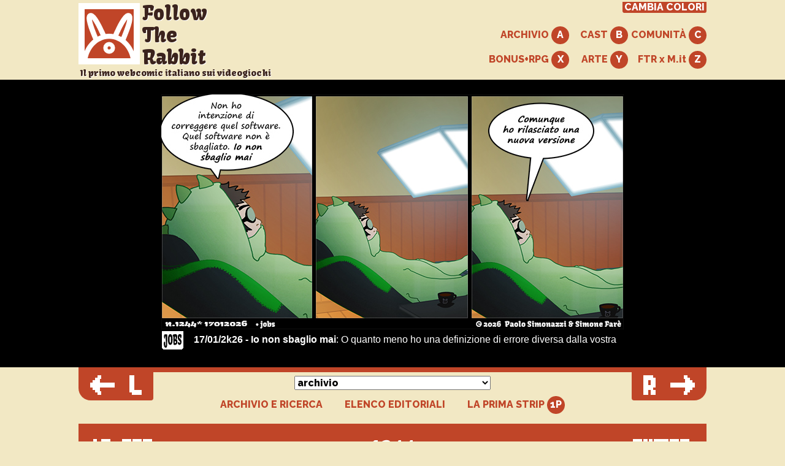

--- FILE ---
content_type: text/html
request_url: https://therabbit.it/
body_size: 30840
content:
 <!DOCTYPE html>
<html lang="it">

<head>
<meta charset="utf-8" />
<meta name="viewport" content="width=device-width, initial-scale=1.0, viewport-fit=cover" />
<meta http-equiv="cleartype" content="on" />
<meta http-equiv="X-UA-Compatible" content="IE=edge,chrome=1" />

<!--
    Greetings, Source Viewer.
-->

<title>Follow the Rabbit</title>
<meta name="country" content="IT" />
<meta name="language" content="it-IT" />
<meta name="author" content="Paolo Simonazzi e Simone Faré" />
<meta name="description" content="Follow the Rabbit, dal 2001 il primo webcomic italiano dedicato ai videogiochi" />
<link rel="license" href="https://creativecommons.org/licenses/by-nc-nd/4.0/deed.it" />
<link rel="alternate" type="application/atom+xml" href="/rss" />
<link rel="shortcut icon" href="/favicon.ico" />
<meta itemprop="image" content="/logo-512.png" />
<link rel="apple-touch-icon" href="/logo-512.png" />
<meta name="msapplication-TileImage" content="/logo-128.png" />
<meta name="msapplication-TileColor" content="#c04528" />
<meta name="theme-color" content="#c04528">
<link rel="dns-prefetch" href="//fonts.googleapis.com">
<link rel="preconnect" href="https://fonts.gstatic.com/" crossorigin>

<link rel="stylesheet" href="/plug/style.css" media="screen" />
</head>

<body class="s1">



    <header>
        <div class="logo">
            <a accesskey="h" href="/">
                <svg width="100" height="100" viewBox="0 0 100 100" aria-hidden="true" role="img"><mask id="a"><use xlink:href="#path0_fill" fill="#fff"/></mask><g mask="url(#a)"><use xlink:href="#path1_stroke_2x"/></g><mask id="b"><use xlink:href="#path2_fill" fill="#fff" transform="translate(40.4 63.5)"/></mask><g mask="url(#b)"><use xlink:href="#path3_stroke_2x" transform="translate(40.4 63.5)"/></g><use xlink:href="#path4_fill" transform="translate(54.8 16.2)"/><g><use xlink:href="#path5_fill" transform="translate(13.3 16.2)"/></g><g><use xlink:href="#path6_fill" transform="translate(5.7 50)"/></g><defs><path id="path0_fill" d="M0 0h100v100H0V0z"/><path id="path1_stroke_2x" d="M0 0v-10h-10V0H0zm100 0h10v-10h-10V0zm0 100v10h10v-10h-10zM0 100h-10v10H0v-10zm0-90h100v-20H0v20zM90 0v100h20V0H90zm10 90H0v20h100V90zm-90 10V0h-20v100h20z"/><path id="path2_fill" d="M19.2 9.6A9.6 9.6 0 1 1 0 9.6a9.6 9.6 0 0 1 19.2 0z"/><path id="path3_stroke_2x" d="M12.2 9.6c0 1.4-1.2 2.6-2.6 2.6v14c9.2 0 16.6-7.4 16.6-16.6h-14zm-2.6 2.6A2.6 2.6 0 0 1 7 9.6H-7C-7 18.8.4 26.2 9.6 26.2v-14zM7 9.6C7 8.2 8.2 7 9.6 7V-7C.4-7-7 .4-7 9.6H7zM9.6 7c1.4 0 2.6 1.2 2.6 2.6h14C26.2.4 18.8-7 9.6-7V7z"/><path id="path4_fill" fill-rule="evenodd" d="M0 39.1l20.5 8.4a338.3 338.3 0 0 0 7.3-18.1c2-5.5 4-11.4 4.8-16.1.4-2.3.6-4.7.4-6.8-.3-2-1.2-5-4.4-6.1-3-1.1-5.7.3-7.2 1.5a25 25 0 0 0-4.7 5c-3 4-6 9.3-8.6 14.6A288.4 288.4 0 0 0 0 39.1zM26.9 8.3zm-3.5 3.6l1.2-1.5-.2 1.4c-.7 4-2.4 9.3-4.4 14.7a280.6 280.6 0 0 1-7.2 17.7l-5-2a327.9 327.9 0 0 1 7.8-17A100 100 0 0 1 23.4 12zm1.2-4.6z"/><path id="path5_fill" fill-rule="evenodd" d="M33 39.1l-20.4 8.4a341.5 341.5 0 0 1-7.4-18.1C3.2 23.9 1.3 18 .5 13.3.1 11-.2 8.6.1 6.5c.3-2 1.2-5 4.4-6.1 3-1.1 5.7.3 7.2 1.5a25 25 0 0 1 4.7 5c2.9 4 5.9 9.3 8.5 14.6a288.4 288.4 0 0 1 8.2 17.6zM6.3 8.3zm3.5 3.6l-1.2-1.5.2 1.4c.7 4 2.4 9.3 4.4 14.7a280.4 280.4 0 0 0 7.2 17.7l5-2a327.2 327.2 0 0 0-7.8-17c-2.6-5-5.3-10-7.8-13.3zM8.4 7.3z"/><path id="path6_fill" d="M80.3 50h8.4c0-27.6-19.9-50-44.4-50S0 22.4 0 50h8.3c0-24 17-41.7 36-41.7s36 17.7 36 41.7z"/></defs></svg>
                <h1>Follow <br/>The <br/>Rabbit</h1>
                <h2>Il primo webcomic italiano sui videogiochi</h2>
            </a>
        </div>

        <div class="menu" role="navigation">
            <div>
                <a class="menu-sss" accesskey="s" title="[ALT+SHIFT+S]" href="javascript:;" onclick="var s=document.body.getAttribute('class');s2=s=='s1'?'s2':s=='s2'?'s3':'s1';document.body.setAttribute('class', s2);localStorage.setItem('s', s2);document.querySelector('meta[name=theme-color]').setAttribute('content',  s2=='s1'?'#c04528':s2=='s2'?'#0c6667':'#3b233b');return false">CAMBIA COLORI</a>
            </div>
            <div>
                <a class="menu-series" accesskey="a" href="/series">ARCHIVIO <span class="btn"></span></a>
                <a class="menu-cast" accesskey="x" href="/cast">CAST <span class="btn"></span></a>
                <a class="menu-social" accesskey="c" href="/links">COMUNITÀ <span class="btn"></span></a>
            </div>
            <div>
                <a class="menu-bonus" accesskey="b" href="/bonus">BONUS+RPG <span class="btn"></span></a>
                <a class="menu-rpg" accesskey="y" href="/art">ARTE <span class="btn"></span></a>
                
                <a class="menu-mit" accesskey="z" href="http://multiplayer.it/tag/follow-the-rabbit">FTR x M.it <span class="btn"></span></a>
            </div>
        </div>
    </header>

 

<div class="orientation-tip" aria-hidden="true"></div>
    <div class="stripsection">
        <img id="strip" src="/strip/1244.jpg" alt="Strip" />

        <div class="cf" id="caption">
            <div class="srs"><a href="/series/"><img src="/img/series_job.svg" alt="serie" /></a></div>
            <div class="dida"><b>17/01/2k26 - Io non sbaglio mai</b>: O quanto meno ho una definizione di errore diversa dalla vostra
</div>
        </div>
    </div>



    <nav role="navigation">
        <a class="btn-l" accesskey="l" href="/s/1243" title="Precedente [alt+L]" aria-label="Precedente">
            <svg width="84" height="32" viewBox="0 0 84 32"><use xlink:href="#l20"/><use xlink:href="#l21" transform="translate(64)"/><defs><path id="l20" d="M40 20v-8H16V6h2V0h-6v4H8v4H4v4H0v8h4v4h4v4h4v4h6v-6h-2v-6h24z"/><path id="l21" d="M8 0H0v28h4v4h16v-8H8V0z"/></defs></svg>
        </a>
        <a class="btn-r" accesskey="r" href="" title="Successiva [alt+R]" aria-label="Successiva">
            <svg width="84" height="32" viewBox="0 0 84 32"><use xlink:href="#r20" transform="matrix(-1 0 0 1 84 0)"/><use xlink:href="#r21"/><defs><path id="r20" d="M40 20v-8H16V6h2V0h-6v4H8v4H4v4H0v8h4v4h4v4h4v4h6v-6h-2v-6h24z"/><path id="r21" fill-rule="evenodd" d="M0 0h16v4h4v16h-4v4h4v8h-8v-8H8v8H0V0zm8 8h4v8H8V8z"/></defs></svg>
        </a>
        
        
        <div class="links">
            <form><fieldset>
                <select id="archive_" name="archive_" label="archivio" onchange="window.location=this.options[this.selectedIndex].value;"><option value="">archivio</option>
<option value="/s/1244">1244 17/01/2026, Io non sbaglio mai</option>
<option value="/s/1243">1243 10/01/2026, Spegnere le stelle</option>
<option value="/s/1242">1242 03/01/2026, Raccolta DNA</option>
<option value="/s/1241">1241 27/12/2025, Buon Natale 2025</option>
<option value="/s/1240">1240 20/12/2025, AI in agguato</option>
<option value="/s/1239">1239 13/12/2025, La lista dei reject</option>
<option value="/s/1238">1238 06/12/2025, Funziona per magia</option>
<option value="/s/1237">1237 29/11/2025, Il ticket dei rapporti umani</option>
<option value="/s/1236">1236 23/11/2025, Robot ubriachi</option>
<option value="/s/1235">1235 15/11/2025, Senior developer</option>
<option value="/s/1234">1234 08/11/2025, Assopito</option>
<option value="/s/1233">1233 01/11/2025, Elegante ingranaggio</option>
<option value="/s/1232">1232 25/10/2025, Sistemi intelligenti</option>
<option value="/s/1231">1231 18/10/2025, Capotavola</option>
<option value="/s/1230">1230 11/10/2025, Ritorno dalle ferie</option>
<option value="/s/1229">1229 04/10/2025, Podcast trucrime</option>
<option value="/s/1228">1228 27/09/2025, Te l'avevo detto</option>
<option value="/s/1227">1227 20/09/2025, La sintassi gentile</option>
<option value="/s/1226">1226 13/09/2025, 99% innocuo</option>
<option value="/s/1225">1225 06/09/2025, Acclamazione</option>
<option value="/s/1224">1224 02/08/2025, CHIUSO PER FERIE</option>
<option value="/s/1223">1223 26/07/2025, No spoiler</option>
<option value="/s/1222">1222 19/07/2025, Copincollare creativo</option>
<option value="/s/1221">1221 12/07/2025, Il rumore del mare</option>
<option value="/s/1220">1220 05/07/2025, Bot pubblicitari</option>
<option value="/s/1219">1219 28/06/2025, Termodinamica</option>
<option value="/s/1218">1218 21/06/2025, Dì banana</option>
<option value="/s/1217">1217 14/06/2025, Obiettivo giornaliero</option>
<option value="/s/1216">1216 07/06/2025, Segnare l'IP</option>
<option value="/s/1215">1215 31/05/2025, Lingua dei segni</option>
<option value="/s/1214">1214 24/05/2025, Tempo di qualità</option>
<option value="/s/1213">1213 17/05/2025, Guardare l'orso negli occhi</option>
<option value="/s/1212">1212 10/05/2025, Cottura della pasta</option>
<option value="/s/1211">1211 03/05/2025, Boss fight</option>
<option value="/s/1210">1210 26/04/2025, Princess Elzebub</option>
<option value="/s/1209">1209 19/04/2025, JSON Voorhees</option>
<option value="/s/1208">1208 12/04/2025, Eternal thread</option>
<option value="/s/1207">1207 05/04/2025, Monasteri tibetani</option>
<option value="/s/1206">1206 29/03/2025, Monotraining</option>
<option value="/s/1205">1205 22/03/2025, Taglio insoddifacente</option>
<option value="/s/1204">1204 15/03/2025, Rabbit Stranding 2</option>
<option value="/s/1203">1203 08/03/2025, Who watches the IA</option>
<option value="/s/1202">1202 01/03/2025, Naif</option>
<option value="/s/1201">1201 22/02/2025, La riunione di ieri</option>
<option value="/s/1200">1200 15/02/2025, S. Valentino 2025</option>
<option value="/s/1199">1199 08/02/2025, L'orso dagli occhi roventi</option>
<option value="/s/1198">1198 01/02/2025, Sogni e specifiche</option>
<option value="/s/1197">1197 25/01/2025, Versione a tre cifre</option>
<option value="/s/1196">1196 18/01/2025, Piano licenziamenti</option>
<option value="/s/1195">1195 11/01/2025, Se lo meritano</option>
<option value="/s/1194">1194 04/01/2025, Fasi lunari</option>
<option value="/s/1193">1193 28/12/2024, Clementoni</option>
<option value="/s/1192">1192 21/12/2024, Natale 2024</option>
<option value="/s/1191">1191 14/12/2024, Murderwall</option>
<option value="/s/1190">1190 07/12/2024, Utenti esperti</option>
<option value="/s/1189">1189 30/11/2024, Il server di Schrodinger</option>
<option value="/s/1188">1188 23/11/2024, Parte importante</option>
<option value="/s/1187">1187 16/11/2024, Vera satira sociale</option>
<option value="/s/1186">1186 09/11/2024, La serie prequel</option>
<option value="/s/1185">1185 02/11/2024, Principalmente bevo</option>
<option value="/s/1184">1184 26/10/2024, La città vampira</option>
<option value="/s/1183">1183 19/10/2024, Amici immaginari</option>
<option value="/s/1182">1182 12/10/2024, Taylor Version</option>
<option value="/s/1181">1181 05/10/2024, Sbagliare calendar</option>
<option value="/s/1180">1180 28/09/2024, Ore uomo di pulizia</option>
<option value="/s/1179">1179 21/09/2024, Parla all'oracchiotto IA</option>
<option value="/s/1178">1178 14/09/2024, Dottor Plum</option>
<option value="/s/1177">1177 07/09/2024, Collezione di Out of Office</option>
<option value="/s/1176">1176 31/08/2024, Addestrare software</option>
<option value="/s/1175">1175 03/08/2024, CHIUSO PER FERIE</option>
<option value="/s/1174">1174 27/07/2024, Grattare i vetri</option>
<option value="/s/1173">1173 20/07/2024, Si impegna</option>
<option value="/s/1172">1172 13/07/2024, Il rumore fastidioso</option>
<option value="/s/1171">1171 06/07/2024, Scrivere senza leggere</option>
<option value="/s/1170">1170 29/06/2024, Nutrizionista</option>
<option value="/s/1169">1169 22/06/2024, Igiene della tastiera</option>
<option value="/s/1168">1168 15/06/2024, Suk berbero</option>
<option value="/s/1167">1167 08/06/2024, Logica del prim'ordine</option>
<option value="/s/1166">1166 01/06/2024, Tre volte veloce</option>
<option value="/s/1165">1165 25/05/2024, Serengeti</option>
<option value="/s/1164">1164 18/05/2024, Oppenheimer</option>
<option value="/s/1163">1163 11/05/2024, TODO lists</option>
<option value="/s/1162">1162 04/05/2024, Lisan Al Gaib</option>
<option value="/s/1161">1161 27/04/2024, Il ruolo del capo</option>
<option value="/s/1160">1160 20/04/2024, Da consumarsi preferibilmente</option>
<option value="/s/1159">1159 13/04/2024, Chat8BiT</option>
<option value="/s/1158">1158 06/04/2024, Bot ottimista</option>
<option value="/s/1157">1157 30/03/2024, Chiudono i tab</option>
<option value="/s/1156">1156 23/03/2024, Emulatore di disprezzo</option>
<option value="/s/1155">1155 16/03/2024, Vabbè pazienza</option>
<option value="/s/1154">1154 09/03/2024, Akira Toriyama - RIP</option>
<option value="/s/1153">1153 02/03/2024, Topologia</option>
<option value="/s/1152">1152 24/02/2024, Criptozoologia</option>
<option value="/s/1151">1151 17/02/2023, Un rene</option>
<option value="/s/1150">1150 10/02/2024, S. Valentino 2024</option>
<option value="/s/1149">1149 03/02/2024, Clienti insoddisfatti</option>
<option value="/s/1148">1148 27/01/2023, Link su OnlyFan</option>
<option value="/s/1147">1147 20/01/2024, Giocare troppo</option>
<option value="/s/1146">1146 13/01/2024, Brigata Venerdì</option>
<option value="/s/1145">1145 06/01/2024, L'anno del drago</option>
<option value="/s/1144">1144 30/12/2023, Dodici passi</option>
<option value="/s/1143">1143 24/12/2023, Impedire l'anarchia</option>
<option value="/s/1142">1142 16/12/2023, Colombo</option>
<option value="/s/1141">1141 09/12/2023, Il ponte arcobaleno</option>
<option value="/s/1140">1140 02/12/2023, Riunioni podcast</option>
<option value="/s/1139">1139 25/11/2023, Ship</option>
<option value="/s/1138">1138 18/11/2023, Il cavo POXI</option>
<option value="/s/1137">1137 11/11/2023, Dillo gentilmente</option>
<option value="/s/1136">1136 04/11/2023, Prova microfono</option>
<option value="/s/1135">1135 28/10/2023, Bash history</option>
<option value="/s/1134">1134 21/10/2023, Cloud su Twitch</option>
<option value="/s/1133">1133 14/10/2023, Il download hipster</option>
<option value="/s/1132">1132 07/10/2023, Piangere col muto</option>
<option value="/s/1131">1131 30/09/2023, Ti spiegherò come fare</option>
<option value="/s/1130">1130 23/09/2023, I test funzionano</option>
<option value="/s/1129">1129 16/09/2023, Sconfiggere il capitalismo</option>
<option value="/s/1128">1128 09/09/2023, Le cose fatte a mano</option>
<option value="/s/1127">1127 02/09/2023, Refactoring da stagisti</option>
<option value="/s/1126">1126 05/08/2023, CHIUSO PER FERIE</option>
<option value="/s/1125">1125 29/07/2023, Cucaracha</option>
<option value="/s/1124">1124 22/07/2023, Video per YouTube</option>
<option value="/s/1123">1123 15/07/2023, Lamentarsi in internet</option>
<option value="/s/1122">1122 08/07/2023, Antistress</option>
<option value="/s/1121">1121 01/07/2023, Dove sei sparito?</option>
<option value="/s/1120">1120 24/06/2023, Fatalismo</option>
<option value="/s/1119">1119 17/06/2023, Non sappiamo</option>
<option value="/s/1118">1118 10/06/2023, Licenza d'uso</option>
<option value="/s/1117">1117 03/06/2023, La lingua del disprezzo</option>
<option value="/s/1116">1116 27/05/2023, Committate sereni</option>
<option value="/s/1115">1115 20/05/2023, Buio in sala giochi</option>
<option value="/s/1114">1114 13/05/2023, Ti ci mando</option>
<option value="/s/1113">1113 06/05/2023, Morti tutti</option>
<option value="/s/1112">1112 29/04/2023, Poteva essere una mail</option>
<option value="/s/1111">1111 22/04/2023, Domande da stupidi</option>
<option value="/s/1110">1110 15/04/2023, Segnalare problemi</option>
<option value="/s/1109">1109 08/04/2023, Sparaflash</option>
<option value="/s/1108">1108 01/04/2023, Il server Dobby</option>
<option value="/s/1107">1107 25/03/2023, ChatGPT PM</option>
<option value="/s/1106">1106 18/03/2023, Due numeri</option>
<option value="/s/1105">1105 11/03/2023, Giusto subito</option>
<option value="/s/1104">1104 04/03/2023, Coltello di plastica</option>
<option value="/s/1103">1103 25/02/2023, La storia della grafica</option>
<option value="/s/1102">1102 18/02/2023, Spinoff vs FanFic</option>
<option value="/s/1101">1101 11/04/2023, S. Valentino 2023</option>
<option value="/s/1100">1100 04/02/2023, Mondo migliore</option>
<option value="/s/1099">1099 28/01/2023, Vantaggi</option>
<option value="/s/1098">1098 21/01/2023, 2023, Anno del coniglio</option>
<option value="/s/1097">1097 14/01/2023, Esaurire la fantasia</option>
<option value="/s/1096">1096 07/01/2023, Vacanze di Natale</option>
<option value="/s/1095">1095 31/12/2022, Sacrifici richiesti</option>
<option value="/s/1094">1094 24/12/2022, Natale 2022</option>
<option value="/s/1093">1093 17/12/2022, Alunno Godel</option>
<option value="/s/1092">1092 10/12/2022, Sopravvissuti all'evacuazione</option>
<option value="/s/1091">1091 03/12/2022, Simulare la statica</option>
<option value="/s/1090">1090 26/11/2022, Milano Wrong Week</option>
<option value="/s/1089">1089 19/11/2022, Lo stramaledetto V'ger</option>
<option value="/s/1088">1088 12/11/2022, Pensiero magico</option>
<option value="/s/1087">1087 05/11/2022, Galadriel</option>
<option value="/s/1086">1086 29/10/2022, Fa le fusa</option>
<option value="/s/1085">1085 22/10/2022, Instagram ticketing</option>
<option value="/s/1084">1084 15/10/2022, Analisi di vendetta</option>
<option value="/s/1083">1083 08/10/2022, Giù le manine</option>
<option value="/s/1082">1082 01/10/2022, Mattina presto</option>
<option value="/s/1081">1081 24/09/2022, Sguardo magnetico</option>
<option value="/s/1080">1080 17/09/2022, Chiedere è cortesia</option>
<option value="/s/1079">1079 10/09/2022, Virgolette con le dita</option>
<option value="/s/1078">1078 03/09/2022, Fresco buio</option>
<option value="/s/1077">1077 06/08/2022, CHIUSO PER FERIE</option>
<option value="/s/1076">1076 30/07/2022, Con una mano</option>
<option value="/s/1075">1075 23/07/2022, GDPR California</option>
<option value="/s/1074">1074 16/07/2022, Dall-E</option>
<option value="/s/1073">1073 09/07/2022, Powernap</option>
<option value="/s/1072">1072 02/07/2022, Problema di Fermi</option>
<option value="/s/1071">1071 25/06/2022, Ritorno dalle ferie</option>
<option value="/s/1070">1070 18/06/2022, Cambiamento climatico</option>
<option value="/s/1069">1069 11/06/2022, Man-in-the-middle</option>
<option value="/s/1068">1068 04/06/2022, Fototessere</option>
<option value="/s/1067">1067 28/05/2022, Calendario di rilascio</option>
<option value="/s/1066">1066 21/05/2022, Boeri</option>
<option value="/s/1065">1065 14/05/2022, Darsi importanza</option>
<option value="/s/1064">1064 07/05/2022, Ballmer videos</option>
<option value="/s/1063">1063 30/04/2022, Fissa il PC</option>
<option value="/s/1062">1062 23/04/2022, Celes Chere</option>
<option value="/s/1061">1061 16/04/2022, A chi fa prima</option>
<option value="/s/1060">1060 09/04/2022, Odiare tutti</option>
<option value="/s/1059">1059 02/04/2022, Ghostato</option>
<option value="/s/1058">1058 26/03/2022, Arrampicarsi sugli armadi</option>
<option value="/s/1057">1057 19/03/2022, Angeli biblici</option>
<option value="/s/1056">1056 12/03/2022, Aderenza</option>
<option value="/s/1055">1055 05/03/2022, Rotelline d'ansia</option>
<option value="/s/1054">1054 26/02/2022, Rilasciare prima</option>
<option value="/s/1053">1053 19/02/2022, Ladispoli</option>
<option value="/s/1052">1052 12/02/2022, S. Valentino 2022</option>
<option value="/s/1051">1051 05/02/2022, Il cuore sanguina</option>
<option value="/s/1050">1050 29/01/2022, NFT da mettersi</option>
<option value="/s/1049">1049 22/01/2022, Pinguini</option>
<option value="/s/1048">1048 15/01/2022, Amuchina Cooling</option>
<option value="/s/1047">1047 08/01/2022, Follow the bugs</option>
<option value="/s/1046">1046 01/01/2022, Stringhe nei form</option>
<option value="/s/1045">1045 25/12/2021, L'esperienza</option>
<option value="/s/1044">1044 18/12/2021, Sinestesie</option>
<option value="/s/1043">1043 11/12/2021, 98 è l'anno</option>
<option value="/s/1042">1042 04/12/2021, Outlook Ragequit</option>
<option value="/s/1041">1041 27/11/2021, L'UX di Kim-Ki-Duk</option>
<option value="/s/1040">1040 20/11/2021, Non va la chat</option>
<option value="/s/1039">1039 13/11/2021, Waterfall</option>
<option value="/s/1038">1038 06/11/2021, Risolverlo correttamente</option>
<option value="/s/1037">1037 30/10/2021, Come lacrime</option>
<option value="/s/1036">1036 23/10/2021, Presentazieption</option>
<option value="/s/1035">1035 16/10/2021, Luciana</option>
<option value="/s/1034">1034 09/10/2021, Non esiste</option>
<option value="/s/1033">1033 02/10/2021, Boota</option>
<option value="/s/1032">1032 25/09/2021, Le cinque W</option>
<option value="/s/1031">1031 18/09/2021, Passivo-Aggressivo</option>
<option value="/s/1030">1030 11/09/2021, Correte molto forte</option>
<option value="/s/1029">1029 04/09/2021, Fix d'agosto</option>
<option value="/s/1028">1028 07/08/2021, CHIUSO PER FERIE</option>
<option value="/s/1027">1027 31/07/2021, Ferie separate</option>
<option value="/s/1026">1026 24/07/2021, Other stuff</option>
<option value="/s/1025">1025 17/07/2021, Cattedrali gotiche</option>
<option value="/s/1024">1024 10/07/2021, Monitorare efficienza</option>
<option value="/s/1023">1023 03/07/2021, The toilet flow</option>
<option value="/s/1022">1022 26/06/2021, Profilo Tinder</option>
<option value="/s/1021">1021 19/06/2021, Vedersi</option>
<option value="/s/1020">1020 12/06/2021, Non volete la verità</option>
<option value="/s/1019">1019 05/06/2021, Primary key</option>
<option value="/s/1018">1018 29/05/2021, Quello andato via</option>
<option value="/s/1017">1017 22/05/2021, Espansione</option>
<option value="/s/1016">1016 15/05/2021, Bassa priorità</option>
<option value="/s/1015">1015 08/05/2021, Abbassare la radio</option>
<option value="/s/1014">1014 01/05/2021, Vent'anni</option>
<option value="/s/1013">1013 24/04/2021, Cretino per sistemare</option>
<option value="/s/1012">1012 17/04/2021, Rumori molesti</option>
<option value="/s/1011">1011 10/04/2021, Lo Sviluppatore Solitario</option>
<option value="/s/1010">1010 03/04/2021, Nuovo Grande Progetto</option>
<option value="/s/1009">1009 27/03/2021, Boato</option>
<option value="/s/1008">1008 20/03/2021, Aperitivo online</option>
<option value="/s/1007">1007 13/03/2021, NFT</option>
<option value="/s/1006">1006 06/03/2021, Infrangere la legge</option>
<option value="/s/1005">1005 27/02/2021, Giornate lunghe</option>
<option value="/s/1004">1004 20/02/2021, Finanza moderna</option>
<option value="/s/1003">1003 13/02/2021, S.Valentino 2021</option>
<option value="/s/1002">1002 06/02/2021, ASMR Keyboard</option>
<option value="/s/1001">1001 30/01/2021, Elenchi puntati</option>
<option value="/s/1000">1000 23/01/2021, 1000</option>
<option value="/s/999">999 16/01/2021, Rouge-like career</option>
<option value="/s/998">998 09/01/2021, Techwear Zelda</option>
<option value="/s/997">997 02/01/2021, Ingegnere Mannaro</option>
<option value="/s/996">996 26/12/2020, Cultural Appropriation</option>
<option value="/s/995">995 19/12/2020, Sviluppatore di backend</option>
<option value="/s/994">994 12/12/2020, Villaggio di test</option>
<option value="/s/993">993 05/12/2020, In conclusione</option>
<option value="/s/992">992 28/11/2020, Non può rompersi</option>
<option value="/s/991">991 21/11/2020, Software di sicurezza</option>
<option value="/s/990">990 14/11/2020, La maniera sbagliata</option>
<option value="/s/989">989 07/11/2020, Il prossimo sprint</option>
<option value="/s/988">988 31/10/2020, Due lupi</option>
<option value="/s/987">987 24/10/2020, Cosc i enza</option>
<option value="/s/986">986 17/10/2020, Casa nella sala giochi</option>
<option value="/s/985">985 10/10/2020, Ha in mente qualcosa</option>
<option value="/s/984">984 03/10/2020, Ti disturbo?</option>
<option value="/s/983">983 26/09/2020, Sacrificabile</option>
<option value="/s/982">982 19/09/2020, Il nome del dipendente</option>
<option value="/s/981">981 12/09/2020, Ancora vivo</option>
<option value="/s/980">980 05/09/2020, Sghignazzare</option>
<option value="/s/979">979 08/08/2020, CHIUSO PER FERIE</option>
<option value="/s/978">978 01/08/2020, Venti giorni uomo</option>
<option value="/s/977">977 25/07/2020, Imbarazzo se mi guardano</option>
<option value="/s/976">976 18/07/2020, Non vedervi</option>
<option value="/s/975">975 11/07/2020, Dottore olografico d'emergenza</option>
<option value="/s/974">974 04/07/2020, Dottori di Star Trek</option>
<option value="/s/973">973 27/06/2020, Le risposte del DB</option>
<option value="/s/972">972 20/06/2020, Necronomicon</option>
<option value="/s/971">971 13/06/2020, Mancante</option>
<option value="/s/970">970 06/06/2020, Risk assessment temporale</option>
<option value="/s/969">969 30/05/2020, Pausa caffé</option>
<option value="/s/968">968 23/05/2020, Convivenza col Roomba</option>
<option value="/s/967">967 16/05/2020, Sempre</option>
<option value="/s/966">966 09/05/2020, No casa no smart</option>
<option value="/s/965">965 02/05/2020, Sguardo attento</option>
<option value="/s/964">964 25/04/2020, Avatar di Sailor Moon</option>
<option value="/s/963">963 18/04/2020, Tacche</option>
<option value="/s/962">962 11/04/2020, Riunione in cucina</option>
<option value="/s/961">961 04/04/2020, La spina</option>
<option value="/s/960">960 28/03/2020, Rilassarsi</option>
<option value="/s/959">959 21/03/2020, Taunt</option>
<option value="/s/958">958 14/03/2020, Tenuta da smartworking</option>
<option value="/s/957">957 07/03/2020, Schemini belli</option>
<option value="/s/956">956 29/02/2020, Emoticons</option>
<option value="/s/955">955 22/02/2020, Generatore di panico</option>
<option value="/s/954">954 15/02/2020, S. Valentino 2020</option>
<option value="/s/953">953 08/02/2020, Damerino</option>
<option value="/s/952">952 02/02/2020, L'imperscrutabile</option>
<option value="/s/951">951 25/01/2020, Sì o no</option>
<option value="/s/950">950 18/01/2020, Assorti</option>
<option value="/s/949">949 11/01/2020, Rilasciare nuovi problemi</option>
<option value="/s/948">948 04/01/2020, Dopo dieci anni</option>
<option value="/s/947">947 27/12/2019, Tra dieci anni</option>
<option value="/s/946">946 21/12/2019, Riunione architetturale</option>
<option value="/s/945">945 14/12/2019, Duello portoricano</option>
<option value="/s/944">944 07/12/2019, Finestre inutili</option>
<option value="/s/943">943 30/11/2019, La esegue lo stesso</option>
<option value="/s/942">942 23/11/2019, Riunione incognita</option>
<option value="/s/941">941 16/11/2019, L'unica giacca</option>
<option value="/s/940">940 09/11/2019, Andare per prati</option>
<option value="/s/939">939 02/11/2019, Rabbit Stranding</option>
<option value="/s/938">938 26/10/2019, Lasciare il CV</option>
<option value="/s/937">937 19/10/2019, Messaggi d'errori</option>
<option value="/s/936">936 12/10/2019, Cancelleria</option>
<option value="/s/935">935 05/10/2019, ACRNM</option>
<option value="/s/934">934 27/09/2019, Cavallette assenti</option>
<option value="/s/933">933 21/09/2019, La luna dello sviluppatore</option>
<option value="/s/932">932 14/09/2019, Diagrammi</option>
<option value="/s/931">931 07/09/2019, La morte nelle specifiche</option>
<option value="/s/930">930 17/08/2019, CHIUSO PER FERIE</option>
<option value="/s/929">929 10/08/2019, Chi è stato</option>
<option value="/s/928">928 03/08/2019, Con la tazza</option>
<option value="/s/927">927 27/07/2019, Perché</option>
<option value="/s/926">926 20/07/2019, Occhi blu</option>
<option value="/s/925">925 13/07/2019, Feste comandate</option>
<option value="/s/924">924 06/07/2019, WASD</option>
<option value="/s/923">923 29/06/2019, Lento all'ira</option>
<option value="/s/922">922 22/06/2019, LEGO</option>
<option value="/s/921">921 15/06/2019, Dispense cartacee</option>
<option value="/s/920">920 08/06/2019, Contatto commerciale</option>
<option value="/s/919">919 01/06/2019, Requirements</option>
<option value="/s/918">918 25/05/2019, Timestamp</option>
<option value="/s/917">917 18/05/2019, Bue e Asinello</option>
<option value="/s/916">916 11/05/2019, Non oggi</option>
<option value="/s/915">915 04/05/2019, Silente</option>
<option value="/s/914">914 27/04/2019, Powered by blockchain</option>
<option value="/s/913">913 20/04/2019, Serial debugger</option>
<option value="/s/912">912 13/04/2019, Ventriloqui</option>
<option value="/s/911">911 06/04/2019, Scorpion</option>
<option value="/s/910">910 30/03/2019, Vedere uno bravo</option>
<option value="/s/909">909 23/03/2019, Event driven</option>
<option value="/s/908">908 16/03/2019, Stack Overflow</option>
<option value="/s/907">907 09/03/2019, Quadrato di quadrato</option>
<option value="/s/906">906 02/03/2019, Titanic</option>
<option value="/s/905">905 23/02/2019, Miracolous</option>
<option value="/s/904">904 16/02/2019, Domanda di sicurezza</option>
<option value="/s/903">903 09/02/2019, S. Valentino 2019</option>
<option value="/s/902">902 02/02/2019, Fermare il caos</option>
<option value="/s/901">901 26/01/2019, Ordalia</option>
<option value="/s/900">900 19/01/2019, Basso profilo</option>
<option value="/s/899">899 12/01/2019, Previsioni pessimistiche</option>
<option value="/s/898">898 05/12/2018, Traduzioni</option>
<option value="/s/897">897 29/12/2018, Planning poker</option>
<option value="/s/896">896 22/12/2018, Riunione privacy</option>
<option value="/s/895">895 15/12/2018, The circle is complete</option>
<option value="/s/894">894 08/12/2018, Lucine di Natale</option>
<option value="/s/893">893 01/12/2018, Corpo 16</option>
<option value="/s/892">892 24/11/2018, Come Titor</option>
<option value="/s/891">891 17/11/2018, Corrente mese</option>
<option value="/s/890">890 10/11/2018, Agility</option>
<option value="/s/889">889 03/11/2018, Racconto di paura</option>
<option value="/s/888">888 27/10/2018, Malfunzionamento badge</option>
<option value="/s/887">887 20/10/2018, Bash history</option>
<option value="/s/886">886 13/10/2018, Testare veramente</option>
<option value="/s/885">885 06/10/2018, Affetto per concetti</option>
<option value="/s/884">884 29/09/2018, La voce del padrone</option>
<option value="/s/883">883 22/09/2018, Cliffhanger</option>
<option value="/s/882">882 15/09/2018, Parla al mio dito</option>
<option value="/s/881">881 08/09/2018, Le tecnologie moderne</option>
<option value="/s/880">880 01/09/2018, La nonna</option>
<option value="/s/879">879 11/08/2018, CHIUSO PER FERIE</option>
<option value="/s/878">878 04/08/2018, Morte sul lavoro</option>
<option value="/s/877">877 28/07/2018, Con le cuffiette</option>
<option value="/s/876">876 21/07/2018, Tavolette di cera</option>
<option value="/s/875">875 14/07/2018, 2001: odissea nell'assistenza</option>
<option value="/s/874">874 07/07/2018, Da un dirupo</option>
<option value="/s/873">873 30/06/2018, Paguro VR</option>
<option value="/s/872">872 23/06/2018, Ozymandias</option>
<option value="/s/871">871 16/06/2018, Excel di excel</option>
<option value="/s/870">870 09/06/2018, Passare a Slack</option>
<option value="/s/869">869 02/06/2018, Loggarsi come root</option>
<option value="/s/868">868 26/05/2018, Alla svizzera</option>
<option value="/s/867">867 19/05/2018, Senza entropia</option>
<option value="/s/866">866 12/05/2018, Ammirate</option>
<option value="/s/865">865 05/05/2018, Imola</option>
<option value="/s/864">864 28/04/2018, Test o produzione</option>
<option value="/s/863">863 21/04/2018, Le storie</option>
<option value="/s/862">862 14/04/2018, Milestone del non ritorno</option>
<option value="/s/861">861 07/04/2018, Test sniping</option>
<option value="/s/860">860 31/03/2018, Rispetto per le specifiche</option>
<option value="/s/859">859 24/03/2018, Il sistemista tumulato</option>
<option value="/s/858">858 17/03/2018, Opossum</option>
<option value="/s/857">857 10/03/2018, Criceti in ufficio</option>
<option value="/s/856">856 03/03/2018, Via di fuga</option>
<option value="/s/855">855 24/02/2018, Beta beta beta</option>
<option value="/s/854">854 17/02/2018, Rotellina</option>
<option value="/s/853">853 10/02/2018, S.Valentino 2018</option>
<option value="/s/852">852 03/02/2018, Fumo nei led</option>
<option value="/s/851">851 27/01/2018, Pompieri e sistemisti</option>
<option value="/s/850">850 20/01/2018, Malware Maintenance</option>
<option value="/s/849">849 13/01/2015, La papera canta</option>
<option value="/s/848">848 06/01/2018, L'inglese nel mondo</option>
<option value="/s/847">847 30/12/2017, Riciclaggio</option>
<option value="/s/846">846 23/12/2017, A sua immagina</option>
<option value="/s/845">845 16/12/2017, Segnalazioni</option>
<option value="/s/844">844 09/12/2017, Tolstoj</option>
<option value="/s/843">843 02/12/2017, Don't feed the ticket</option>
<option value="/s/842">842 25/11/2017, Messaggi vocali</option>
<option value="/s/841">841 18/11/2017, Post-It</option>
<option value="/s/840">840 11/11/2017, Pennywise</option>
<option value="/s/839">839 04/11/2017, Perdoname</option>
<option value="/s/838">838 28/10/2017, Riunioni in LISP</option>
<option value="/s/837">837 21/10/2017, Oceano di luce</option>
<option value="/s/836">836 14/10/2017, Sedavucapppa</option>
<option value="/s/835">835 07/10/2017, Pacchetto corrotto</option>
<option value="/s/834">834 30/09/2017, Ossigeno</option>
<option value="/s/833">833 23/09/2017, Il simpatico dell'assistenza</option>
<option value="/s/832">832 16/09/2017, Bagatella</option>
<option value="/s/831">831 09/09/2017, Custom alarm</option>
<option value="/s/830">830 02/09/2017, Molte voci</option>
<option value="/s/829">829 12/08/2017, CHIUSO PER FERIE</option>
<option value="/s/828">828 05/08/2017, Idee nuove</option>
<option value="/s/827">827 29/07/2017, Credere in se' stessi</option>
<option value="/s/826">826 22/07/2017, Gallette</option>
<option value="/s/825">825 15/07/2017, La tazza</option>
<option value="/s/824">824 08/07/2017, A occhi chiusi</option>
<option value="/s/823">823 01/07/2017, 80% del successo</option>
<option value="/s/822">822 24/06/2017, Il vuoto</option>
<option value="/s/821">821 17/06/2017, Cartella .git</option>
<option value="/s/820">820 10/06/2017, Su un blog</option>
<option value="/s/819">819 03/06/2017, Veri professionisti</option>
<option value="/s/818">818 27/05/2017, Dopo 28 anni</option>
<option value="/s/817">817 20/05/2017, Fear as feature</option>
<option value="/s/816">816 13/05/2017, Tarapia Tapioco</option>
<option value="/s/815">815 06/05/2017, Preoccupato</option>
<option value="/s/814">814 29/04/2017, Folletti buoni</option>
<option value="/s/813">813 22/04/2017, Applicare al fantacalcio</option>
<option value="/s/812">812 15/04/2017, Virus paranoia</option>
<option value="/s/811">811 08/04/2017, Uno dell'IT</option>
<option value="/s/810">810 01/04/2017, Cucina Fusion</option>
<option value="/s/809">809 25/03/2017, Lo stagista Vietnamita</option>
<option value="/s/808">808 18/03/2017, Stand-up meeting</option>
<option value="/s/807">807 11/03/2017, Gioco telefonico</option>
<option value="/s/806">806 04/03/2017, Prede e pignoli</option>
<option value="/s/805">805 25/02/2017, Mamma Day</option>
<option value="/s/804">804 18/02/2017, Test d'integrazione</option>
<option value="/s/803">803 11/02/2017, S. Valentino 2017</option>
<option value="/s/802">802 04/02/2017, Utile e inutile</option>
<option value="/s/801">801 28/01/2017, Ci ho messo JAVA</option>
<option value="/s/800">800 21/01/2016, Assistenza mestruata</option>
<option value="/s/799">799 14/01/2017, Autogestione</option>
<option value="/s/798">798 07/01/2017, Roomba</option>
<option value="/s/797">797 31/12/2016, Privacy Policy</option>
<option value="/s/796">796 24/12/2016, Timer pomodoro</option>
<option value="/s/795">795 17/12/2016, Serata in ufficio</option>
<option value="/s/794">794 10/12/2016, Internet delle cose</option>
<option value="/s/793">793 03/12/2016, Il posto felice</option>
<option value="/s/792">792 26/11/2016, Piano Ferie</option>
<option value="/s/791">791 19/11/2016, Fremen</option>
<option value="/s/790">790 12/11/2016, Testing intenso</option>
<option value="/s/789">789 05/11/2016, Shortcut trio Drombo</option>
<option value="/s/788">788 29/10/2016, Risposta delle API</option>
<option value="/s/787">787 22/10/2016, Master rage</option>
<option value="/s/786">786 16/10/2016, Downtime</option>
<option value="/s/785">785 08/10/2016, Drakaris</option>
<option value="/s/784">784 01/10/2016, 10 Features</option>
<option value="/s/783">783 24/09/2016, Il cilicio</option>
<option value="/s/782">782 17/09/2016, Kamchatka</option>
<option value="/s/781">781 10/09/2016, Sillogismi</option>
<option value="/s/780">780 03/09/2016, La regola del due</option>
<option value="/s/779">779 13/08/2016, CHIUSO PER FERIE</option>
<option value="/s/778">778 06/08/2016, Redrum</option>
<option value="/s/777">777 30/07/2016, NON sentire le voci</option>
<option value="/s/776">776 23/07/2016, E i templari?</option>
<option value="/s/775">775 16/07/2016, Consolazione</option>
<option value="/s/774">774 09/07/2016, Consulente di Heisenberg</option>
<option value="/s/773">773 02/07/2016, AFK</option>
<option value="/s/772">772 25/06/2016, Cinquanta sfumature di admin</option>
<option value="/s/771">771 18/06/2016, Timestamp</option>
<option value="/s/770">770 11/06/2016, Sirena con la bocca</option>
<option value="/s/769">769 04/06/2016, Con un cuscino</option>
<option value="/s/768">768 28/05/2016, LIKE</option>
<option value="/s/767">767 21/05/2016, Utenti fedelissimi</option>
<option value="/s/766">766 14/05/2016, Droga dello stupro</option>
<option value="/s/765">765 07/05/2016, Solo a prendere un caffe'</option>
<option value="/s/764">764 30/04/2016, Lemmi arpanet for you</option>
<option value="/s/763">763 23/04/2016, Vegani</option>
<option value="/s/762">762 16/04/2016, Evacuare il bagno</option>
<option value="/s/761">761 09/04/2016, Decidere</option>
<option value="/s/760">760 02/04/2016, Strip maintenance</option>
<option value="/s/759">759 26/03/2016, Calcetto uomo</option>
<option value="/s/758">758 19/03/2016, Server delicato</option>
<option value="/s/757">757 12/03/2016, Termidoro</option>
<option value="/s/756">756 05/03/2016, Proxami un caffe'</option>
<option value="/s/755">755 27/02/2016, Pair programming</option>
<option value="/s/754">754 20/02/2016, Omeopatia informatica</option>
<option value="/s/753">753 13/04/2016, Filtri instagram</option>
<option value="/s/752">752 06/02/2016, OK</option>
<option value="/s/751">751 30/01/2016, Vocine nella wiki</option>
<option value="/s/750">750 23/01/2016, Passaggio di consegne</option>
<option value="/s/749">749 16/01/2016, Wiki</option>
<option value="/s/748">748 09/01/2016, Metaldetector</option>
<option value="/s/747">747 02/01/2016, Non gioire mai</option>
<option value="/s/746">746 26/12/2015, Charlton Heston</option>
<option value="/s/745">745 19/12/2015, Quel profumo...</option>
<option value="/s/744">744 12/12/2015, Metafore</option>
<option value="/s/743">743 05/12/2015, Supplicare</option>
<option value="/s/742">742 28/11/2015, Tecnomante</option>
<option value="/s/741">741 21/11/2015, Nel cloud</option>
<option value="/s/740">740 14/11/2015, Scalabilità micia</option>
<option value="/s/739">739 07/11/2015, Privacy del bagno</option>
<option value="/s/738">738 31/10/2015, Contro natura</option>
<option value="/s/737">737 24/10/2015, Il cliente mi odia</option>
<option value="/s/736">736 17/10/2015, Prendere tempo</option>
<option value="/s/735">735 10/10/2015, Server is defended</option>
<option value="/s/734">734 03/10/2015, Pianificazione di Zenone</option>
<option value="/s/733">733 26/09/2015, Nani di Moria</option>
<option value="/s/732">732 19/09/2015, Packaging</option>
<option value="/s/731">731 12/09/2015, La documentazione perduta</option>
<option value="/s/730">730 05/09/2015, L'hobby del Jihad</option>
<option value="/s/729">729 29/08/2015, Birthday Paradox</option>
<option value="/s/728">728 08/08/2015, CHIUSO PER FERIE</option>
<option value="/s/727">727 01/08/2015, Digitale</option>
<option value="/s/726">726 25/07/2015, Wired</option>
<option value="/s/725">725 18/07/2015, Tempestivi</option>
<option value="/s/724">724 11/07/2015, Pancratium</option>
<option value="/s/723">723 04/07/2015, Polvere</option>
<option value="/s/722">722 27/06/2015, Strano</option>
<option value="/s/721">721 20/06/2015, Serial culture</option>
<option value="/s/720">720 13/06/2015, Responsabilità II</option>
<option value="/s/719">719 06/06/2015, Responsabilità I</option>
<option value="/s/718">718 30/05/2015, Compile-time</option>
<option value="/s/717">717 23/05/2015, PC aggressivo</option>
<option value="/s/716">716 16/05/2015, Richiami d'amore</option>
<option value="/s/715">715 09/05/2015, Nerone-admin</option>
<option value="/s/714">714 02/05/2015, Sono sempre due</option>
<option value="/s/713">713 25/04/2015, Piccolo grafico</option>
<option value="/s/712">712 18/04/2015, Per gli dei</option>
<option value="/s/711">711 11/04/2015, Giorni di festa</option>
<option value="/s/710">710 05/04/2015, Network management</option>
<option value="/s/709">709 28/03/2015, Il dio degli eserciti</option>
<option value="/s/708">708 21/03/2015, VItelli vivi</option>
<option value="/s/707">707 14/03/2015, Nota spese</option>
<option value="/s/706">706 07/03/2015, Il cavo wireless</option>
<option value="/s/705">705 28/02/2015, Test list</option>
<option value="/s/704">704 21/02/2015, Fiduciometro</option>
<option value="/s/703">703 14/02/2015, S.Valentino 2015</option>
<option value="/s/702">702 07/02/2015, La trappola dell'assistenza</option>
<option value="/s/701">701 31/01/2015, Etica aziendale</option>
<option value="/s/700">700 24/01/2015, Effetto farfalla</option>
<option value="/s/699">699 17/01/2015, Backuppophis</option>
<option value="/s/698">698 10/01/2015, Viaggio allucinante</option>
<option value="/s/697">697 03/01/2015, The dream II</option>
<option value="/s/696">696 27/12/2014, The dream</option>
<option value="/s/695">695 20/12/2014, Adottare</option>
<option value="/s/694">694 13/12/2014, Cosplay friday</option>
<option value="/s/693">693 06/12/2014, Fogli psicotropi</option>
<option value="/s/692">692 29/11/2014, Porno abusivo</option>
<option value="/s/691">691 22/11/2014, Calcolatori elettronici</option>
<option value="/s/690">690 15/11/2014, Eventi di aggiornamento</option>
<option value="/s/689">689 08/11/2014, Giornalismo aggressivo</option>
<option value="/s/688">688 01/11/2014, Adottare software</option>
<option value="/s/687">687 25/10/2014, GIustificare bug</option>
<option value="/s/686">686 18/10/2014, Montgomery Scott</option>
<option value="/s/685">685 11/10/2014, Emozionale</option>
<option value="/s/684">684 04/10/2014, Senso di colpa</option>
<option value="/s/683">683 27/09/2014, Documentazione cartacea</option>
<option value="/s/682">682 20/09/2014, Al bagno</option>
<option value="/s/681">681 13/09/2014, Kuala Lumpur</option>
<option value="/s/680">680 06/09/2014, Denso fumo nero</option>
<option value="/s/679">679 30/08/2014, L'evoluzione degli Excel</option>
<option value="/s/678">678 09/08/2014, CHIUSO PER FERIE</option>
<option value="/s/677">677 02/08/2014, Ambiente di lavoro</option>
<option value="/s/676">676 26/07/2014, La mensa dei videogiocatori</option>
<option value="/s/675">675 19/07/2014, La carta è il male</option>
<option value="/s/674">674 12/07/2014, Capacità di astrazione</option>
<option value="/s/673">673 05/07/2014, Opossum</option>
<option value="/s/672">672 28/06/2014, Lavori a confronto</option>
<option value="/s/671">671 21/06/2014, Strateghi nella penombra</option>
<option value="/s/670">670 14/06/2014, Si perdono</option>
<option value="/s/669">669 07/06/2014, Serpente Solido Spazzino</option>
<option value="/s/668">668 31/05/2014, Log da sono</option>
<option value="/s/667">667 24/05/2014, Macchinetta a bitcoin</option>
<option value="/s/666">666 17/05/2014, Richieste assurde</option>
<option value="/s/665">665 10/05/2014, Buco di sicurezza</option>
<option value="/s/664">664 03/05/2014, LO stalker</option>
<option value="/s/663">663 26/04/2014, Approssimazioni successive</option>
<option value="/s/662">662 19/04/2014, La convenienza dell'odio</option>
<option value="/s/661">661 12/04/2014, Il salvatore</option>
<option value="/s/660">660 05/04/2014, Quello senza stile</option>
<option value="/s/659">659 29/03/2014, Pennarelli</option>
<option value="/s/658">658 22/03/2014, Videogiocatori in bagno</option>
<option value="/s/657">657 15/03/2014, Cosare</option>
<option value="/s/656">656 08/03/2014, Cacciavite</option>
<option value="/s/655">655 01/03/2014, Beep beep</option>
<option value="/s/654">654 22/02/2014, Attività socialmente utile</option>
<option value="/s/653">653 15/02/2014, Uscire a cena</option>
<option value="/s/652">652 08/02/2014, Documentazione</option>
<option value="/s/651">651 01/02/2014, Tempo di backup</option>
<option value="/s/650">650 25/01/2014, La rissa</option>
<option value="/s/649">649 18/01/2014, Pianificazioni generazionali</option>
<option value="/s/648">648 11/01/2014, Capro demoniaco</option>
<option value="/s/647">647 04/01/2014, Aprire google</option>
<option value="/s/646">646 28/12/2013, Informazioni riservate</option>
<option value="/s/645">645 21/12/2013, Le lettere accentate</option>
<option value="/s/644">644 14/12/2013, Archeologia</option>
<option value="/s/643">643 07/12/2013, Wrecking Ball</option>
<option value="/s/642">642 30/11/2013, Mezzo minuto</option>
<option value="/s/641">641 23/11/2013, La carta di Clow</option>
<option value="/s/640">640 16/11/2013, Giri di parole</option>
<option value="/s/639">639 09/11/2013, Garantire il servizio</option>
<option value="/s/638">638 02/11/2013, DES</option>
<option value="/s/637">637 26/10/2013, Leggere i log</option>
<option value="/s/636">636 19/10/2013, Mail non lette</option>
<option value="/s/635">635 12/10/2013, Antilopi</option>
<option value="/s/634">634 05/10/2013, Complementari</option>
<option value="/s/633">633 28/09/2013, Quali amici?</option>
<option value="/s/632">632 21/09/2013, Sistemi di sicurezza</option>
<option value="/s/631">631 14/09/2013, Endorsed</option>
<option value="/s/630">630 07/09/2013, Cose facili</option>
<option value="/s/629">629 31/08/2013, I sistemisti vivi</option>
<option value="/s/628">628 10/08/2013, CHIUSO PER FERIE</option>
<option value="/s/627">627 03/08/2013, La stima</option>
<option value="/s/626">626 27/07/2013, Keywords</option>
<option value="/s/625">625 20/07/2013, Destrezza</option>
<option value="/s/624">624 13/07/2013, Completamente nuda</option>
<option value="/s/623">623 07/07/2013, Chi porta l'intelligenza</option>
<option value="/s/622">622 29/06/2013, Google Glass</option>
<option value="/s/621">621 22/06/2013, Deadly deadlock</option>
<option value="/s/620">620 15/06/2013, L'assistente tagalog</option>
<option value="/s/619">619 08/06/2013, Il grosso tasto</option>
<option value="/s/618">618 01/06/2013, Cloud Camper</option>
<option value="/s/617">617 25/05/2013, NON funziona</option>
<option value="/s/616">616 18/05/2013, Realismo</option>
<option value="/s/615">615 11/05/2013, Fireball in Barcellona-Real</option>
<option value="/s/614">614 04/05/2013, Firebusters</option>
<option value="/s/613">613 27/04/2013, Il Cloud Cloud</option>
<option value="/s/612">612 20/04/2013, Il cloud</option>
<option value="/s/611">611 13/04/2013, Cittadinanza Taiwanese</option>
<option value="/s/610">610 06/04/2013, Disegnini per lavoro</option>
<option value="/s/609">609 30/03/2013, Horror Story</option>
<option value="/s/608">608 23/03/2013, Windows is coming</option>
<option value="/s/607">607 16/03/2013, Server PvP</option>
<option value="/s/606">606 09/03/2013, ALgoritmicamente facile</option>
<option value="/s/605">605 02/03/2013, Attrazioche?</option>
<option value="/s/604">604 23/02/2013, Odio di routine</option>
<option value="/s/603">603 16/02/2013, Comunità d'intenti</option>
<option value="/s/602">602 09/02/2013, Feng shui</option>
<option value="/s/601">601 02/02/2013, Quello che fa ooooh</option>
<option value="/s/600">600 26/01/2013, L'uscita</option>
<option value="/s/599">599 19/01/2013, Social sciopero</option>
<option value="/s/598">598 12/01/2013, Wilsooooon</option>
<option value="/s/597">597 05/01/2013, Free as a beer</option>
<option value="/s/596">596 29/12/2012, Grosso</option>
<option value="/s/595">595 22/12/2012, Maschio alfa</option>
<option value="/s/594">594 15/12/2012, Il gioco dello SCRUM</option>
<option value="/s/593">593 08/12/2012, Snowboard</option>
<option value="/s/592">592 01/12/2012, I piccoli aiutanti</option>
<option value="/s/591">591 24/11/2012, Esperti LDAP</option>
<option value="/s/590">590 17/11/2012, La nuova azienda</option>
<option value="/s/589">589 10/11/2012, Crescere il personale</option>
<option value="/s/588">588 03/11/2012, Riunione ai Sega Rally</option>
<option value="/s/587">587 27/10/2012, Lucine</option>
<option value="/s/586">586 20/10/2012, Ti piace il tuo lavoro</option>
<option value="/s/585">585 13/10/2012, Partecipi e contenti</option>
<option value="/s/584">584 06/10/2012, Assumere un direttore</option>
<option value="/s/583">583 29/09/2012, Referenze</option>
<option value="/s/582">582 22/09/2012, Capro espiatorio</option>
<option value="/s/581">581 15/09/2012, Affezionarsi</option>
<option value="/s/580">580 08/09/2012, Headhunters</option>
<option value="/s/579">579 01/09/2012, Il capannone vuoto</option>
<option value="/s/578">578 25/08/2012, Piccolo Uomo</option>
<option value="/s/577">577 04/08/2012, CHIUSO PER FERIE</option>
<option value="/s/576">576 28/07/2012, La fine del mondo</option>
<option value="/s/575">575 21/07/2012, Meta-cosplay</option>
<option value="/s/574">574 14/07/2012, Unboxing</option>
<option value="/s/573">573 07/07/2012, WebTV</option>
<option value="/s/572">572 30/06/2012, La veloce parabola</option>
<option value="/s/571">571 23/06/2012, Le grandi interviste: un paguro</option>
<option value="/s/570">570 16/06/2012, Gadget berserk</option>
<option value="/s/569">569 09/06/2012, Altri devices</option>
<option value="/s/568">568 02/06/2012, Controller a pezzi</option>
<option value="/s/567">567 26/05/2012, Problem Solving</option>
<option value="/s/566">566 19/05/2012, Le cuffie</option>
<option value="/s/565">565 12/05/2012, Scaldare il pubblico</option>
<option value="/s/564">564 05/05/2012, La minaccia</option>
<option value="/s/563">563 28/04/2012, Infografica</option>
<option value="/s/562">562 21/04/2012, Il conto del carroziere</option>
<option value="/s/561">561 14/04/2012, Il cliente Maya</option>
<option value="/s/560">560 07/04/2012, Pessimismo</option>
<option value="/s/559">559 31/03/2012, Feedback</option>
<option value="/s/558">558 24/03/2012, Fuggire urlando</option>
<option value="/s/557">557 17/03/2012, Le grandi interviste: Giappo</option>
<option value="/s/556">556 10/03/2012, Casualities</option>
<option value="/s/555">555 03/03/2012, Genitori degeneri</option>
<option value="/s/554">554 25/02/2012, A letto presto</option>
<option value="/s/553">553 18/02/2012, Digital delivery</option>
<option value="/s/552">552 11/02/2012, Sidekick</option>
<option value="/s/551">551 04/02/2012, Cerchi nella polvere</option>
<option value="/s/550">550 28/01/2012, Not the 99%</option>
<option value="/s/549">549 21/01/2012, Un nuovo lavoro</option>
<option value="/s/548">548 14/01/2012, Dalle otto</option>
<option value="/s/547">547 07/01/2012, Admin di X-Wing</option>
<option value="/s/546">546 31/12/2011, Insultanza creativa</option>
<option value="/s/545">545 24/12/2011, Brain Grills</option>
<option value="/s/544">544 17/12/2011, Timelord engeneer</option>
<option value="/s/543">543 10/12/2011, Il problema di IE</option>
<option value="/s/542">542 03/12/2011, Time machine</option>
<option value="/s/541">541 26/11/2011, PRIMO!</option>
<option value="/s/540">540 19/11/2011, Otakiller, tav. 12:</option>
<option value="/s/539">539 12/11/2011, Otakiller, tav. 11:</option>
<option value="/s/538">538 05/11/2011, Otakiller, tav. 10</option>
<option value="/s/537">537 29/10/2011, Otakiller, tav. 9</option>
<option value="/s/536">536 22/10/2011, Otakiller, tav. 8</option>
<option value="/s/535">535 15/10/2011, Otakiller, tav. 7</option>
<option value="/s/534">534 08/10/2011, Trama complicata</option>
<option value="/s/533">533 01/10/2011, Il sidekick</option>
<option value="/s/532">532 24/09/2011, L'arma della crittazione</option>
<option value="/s/531">531 17/09/2011, Con un punteruolo</option>
<option value="/s/530">530 10/09/2011, Il gusto dell'utente medio</option>
<option value="/s/529">529 03/09/2011, Con GoogleMaps</option>
<option value="/s/528">528 27/08/2011, La guida del Turing</option>
<option value="/s/527">527 13/08/2011, CHIUSO PER FERIE</option>
<option value="/s/526">526 06/08/2011, La legge di Godwin</option>
<option value="/s/525">525 30/07/2011, Non accade mai</option>
<option value="/s/524">524 23/07/2011, SEO expert</option>
<option value="/s/523">523 16/07/2011, Ubuntu Server</option>
<option value="/s/522">522 09/07/2011, Infortunio sul lavoro</option>
<option value="/s/521">521 02/07/2011, Decidere il PEGI</option>
<option value="/s/520">520 25/06/2011, Kupo design</option>
<option value="/s/519">519 18/06/2011, Marty Panzerot</option>
<option value="/s/518">518 11/06/2011, iAccattone</option>
<option value="/s/517">517 04/06/2011, La ola</option>
<option value="/s/516">516 28/05/2011, Soldi in una valigetta</option>
<option value="/s/515">515 21/05/2011, Le grandi interviste: Hollywood</option>
<option value="/s/514">514 14/05/2011, Un momento di distrazione</option>
<option value="/s/513">513 07/05/2011, Tutto spesato</option>
<option value="/s/512">512 30/04/2011, GTR X Redemption: 2001 (5)</option>
<option value="/s/511">511 23/04/2011, GTR X Redemption: 2001 (4)</option>
<option value="/s/510">510 16/04/2011, GTR X Redemption: 2001 (3)</option>
<option value="/s/509">509 09/04/2011, GTR X Redemption: 2001 (2)</option>
<option value="/s/508">508 02/04/2011, GTR X Redemption: 2001 (1)</option>
<option value="/s/507">507 26/03/2011, Dov'è Deja vu?</option>
<option value="/s/506">506 19/03/2011, RIlasci notturni</option>
<option value="/s/505">505 12/03/2011, Gergo tecnico satanico</option>
<option value="/s/504">504 05/03/2011, Manualistica</option>
<option value="/s/503">503 26/02/2011, Script cinesi</option>
<option value="/s/502">502 19/02/2011, La riunione misteriosa</option>
<option value="/s/501">501 12/02/2011, Mancanza di stimoli</option>
<option value="/s/500">500 05/02/2011, Schiavette USB</option>
<option value="/s/499">499 29/01/2011, Cielo stellato</option>
<option value="/s/498">498 22/01/2011, Wikipedia acronimi</option>
<option value="/s/497">497 15/01/2011, Cyloni</option>
<option value="/s/496">496 08/01/2011, Digiuno</option>
<option value="/s/495">495 01/01/2011, LSD</option>
<option value="/s/494">494 25/12/2010, Violazione del principio</option>
<option value="/s/493">493 18/12/2010, Troubleshooting</option>
<option value="/s/492">492 11/12/2010, Enlarge your...</option>
<option value="/s/491">491 04/12/2010, Sokal su iPhone</option>
<option value="/s/490">490 27/11/2010, Tracheotomia</option>
<option value="/s/489">489 20/11/2010, Sempre reperibile</option>
<option value="/s/488">488 13/11/2010, Tool per scimmie di mare</option>
<option value="/s/487">487 06/11/2010, Telephone</option>
<option value="/s/486">486 30/10/2010, Personalità schizoide</option>
<option value="/s/485">485 23/10/2010, Bombadil</option>
<option value="/s/484">484 16/10/2010, Interfaccia Touch</option>
<option value="/s/483">483 09/10/2010, Motoscafo</option>
<option value="/s/482">482 02/10/2010, Foursquare</option>
<option value="/s/481">481 25/09/2010, Maturità del settore</option>
<option value="/s/480">480 18/09/2010, Riti con la maionese</option>
<option value="/s/479">479 11/09/2010, Il bagagliaio</option>
<option value="/s/478">478 04/09/2010, Sventolatrici</option>
<option value="/s/477">477 28/08/2010, Abbronzarsi in ufficio</option>
<option value="/s/476">476 14/08/2010, CHIUSO PER FERIE</option>
<option value="/s/475">475 07/08/2010, Yakuza</option>
<option value="/s/474">474 31/07/2010, Out of office</option>
<option value="/s/473">473 24/07/2010, Cancelleria</option>
<option value="/s/472">472 17/07/2010, A tutto c'è un limite</option>
<option value="/s/471">471 09/07/2010, Necessità aziendali</option>
<option value="/s/470">470 03/07/2010, Ombrellone IP</option>
<option value="/s/469">469 26/06/2010, COBOL</option>
<option value="/s/468">468 19/06/2010, Straordinari</option>
<option value="/s/467">467 12/06/2010, Il sito aziendale</option>
<option value="/s/466">466 05/06/2010, Project Manager</option>
<option value="/s/465">465 29/05/2010, Blue Sea of death</option>
<option value="/s/464">464 22/05/2010, Divertitevi a vietarlo</option>
<option value="/s/463">463 15/05/2010, Troppo scurrile</option>
<option value="/s/462">462 08/05/2010, ARG</option>
<option value="/s/461">461 01/05/2010, Progetto a troie</option>
<option value="/s/460">460 24/04/2010, Arca</option>
<option value="/s/459">459 17/04/2010, Sacchetti di sabbia</option>
<option value="/s/458">458 10/04/2010, Guglielmo Koerner</option>
<option value="/s/457">457 03/04/2010, Barbie Ingegnere Informatico</option>
<option value="/s/456">456 27/03/2010, Notorietà</option>
<option value="/s/455">455 20/03/2010, La legge</option>
<option value="/s/454">454 13/03/2010, L'uomo dietro il PC</option>
<option value="/s/453">453 06/03/2010, Coppa di champagne</option>
<option value="/s/452">452 27/02/2010, Apache</option>
<option value="/s/451">451 20/02/2010, Amicizia su Facebook</option>
<option value="/s/450">450 13/02/2010, Variabili non inizializzate</option>
<option value="/s/449">449 06/02/2010, Gaia</option>
<option value="/s/448">448 30/01/2010, Nostalgia dei cubetti</option>
<option value="/s/447">447 23/01/2010, Lilly pettina i cavallini</option>
<option value="/s/446">446 16/01/2010, Nausa da slide</option>
<option value="/s/445">445 09/01/2010, I DLC</option>
<option value="/s/444">444 02/01/2010, In ufficio il 31</option>
<option value="/s/443">443 26/12/2009, Posti di lavoro</option>
<option value="/s/442">442 19/12/2009, Sfruttare il riscaldamento</option>
<option value="/s/441">441 12/12/2009, Tradizione orale</option>
<option value="/s/440">440 05/12/2009, Interfacce aziendali</option>
<option value="/s/439">439 27/11/2009, Nerd a chi?</option>
<option value="/s/438">438 21/11/2009, Arruolati</option>
<option value="/s/437">437 14/11/2009, Outsourcing in Vietnam</option>
<option value="/s/436">436 07/11/2009, Pianificare</option>
<option value="/s/435">435 31/10/2009, Lupi mannari, goblin e vampiri</option>
<option value="/s/434">434 24/10/2009, Perché no</option>
<option value="/s/433">433 17/10/2009, Facebook MMORPG</option>
<option value="/s/432">432 10/10/2009, Disintossicazione</option>
<option value="/s/431">431 03/10/2009, Dal fottuto Outlook</option>
<option value="/s/430">430 26/09/2009, Out of office</option>
<option value="/s/429">429 19/09/2009, Il dado è tratto</option>
<option value="/s/428">428 12/09/2009, Passed</option>
<option value="/s/427">427 05/09/2009, Istinti sadomaso</option>
<option value="/s/426">426 29/08/2009, Tette</option>
<option value="/s/425">425 15/08/2009, CHIUSO PER FERIE</option>
<option value="/s/424">424 08/08/2009, La fotocopiatrice Susy</option>
<option value="/s/423">423 01/08/2009, Sceneggiatori improvvisati</option>
<option value="/s/422">422 25/07/2009, Fingere interesse</option>
<option value="/s/421">421 18/07/2009, IVA</option>
<option value="/s/420">420 11/07/2009, O'Reilly</option>
<option value="/s/419">419 04/07/2009, Il pedalò sul cavo</option>
<option value="/s/418">418 27/06/2009, Graphic master</option>
<option value="/s/417">417 20/06/2009, Corsa sulle sedie</option>
<option value="/s/416">416 13/06/2009, Cheat</option>
<option value="/s/415">415 06/06/2009, NullPointer</option>
<option value="/s/414">414 30/05/2009, MOIGE Assoult</option>
<option value="/s/413">413 23/05/2009, I flussi della loggia</option>
<option value="/s/412">412 16/05/2009, Portobello Road</option>
<option value="/s/411">411 09/05/2009, tie-in</option>
<option value="/s/410">410 02/05/2009, Minuta Meeting</option>
<option value="/s/409">409 25/04/2009, Capire</option>
<option value="/s/408">408 18/04/2009, Popup di Outlook</option>
<option value="/s/407">407 11/04/2009, Clonazione</option>
<option value="/s/406">406 04/04/2009, La crisi</option>
<option value="/s/405">405 28/03/2009, Free to play</option>
<option value="/s/404">404 21/03/2009, Multipiattaforma</option>
<option value="/s/403">403 14/03/2009, Leggi della termodinamica</option>
<option value="/s/402">402 07/03/2009, Acquisti lungimiranti</option>
<option value="/s/401">401 28/02/2009, Splash Star!</option>
<option value="/s/400">400 21/02/2009, Non negoziabile</option>
<option value="/s/399">399 14/02/2009, Live in Parabiago</option>
<option value="/s/398">398 07/02/2009, Farmare</option>
<option value="/s/397">397 31/01/2009, Password da admin</option>
<option value="/s/396">396 24/01/2009, Precedente di successo</option>
<option value="/s/395">395 17/01/2009, PK</option>
<option value="/s/394">394 10/01/2009, Kalima</option>
<option value="/s/393">393 03/01/2009, Investimenti nel 2D</option>
<option value="/s/392">392 27/12/2008, Il fossato</option>
<option value="/s/391">391 20/12/2008, Tagli al personale</option>
<option value="/s/390">390 13/12/2008, Il sesto titolo</option>
<option value="/s/389">389 06/12/2008, Crafting and pricing</option>
<option value="/s/388">388 29/11/2008, Adeguato panico</option>
<option value="/s/387">387 22/11/2008, Regressione</option>
<option value="/s/386">386 15/11/2008, Wrath of admin</option>
<option value="/s/385">385 08/11/2008, Distrazione di massa</option>
<option value="/s/384">384 01/11/2008, McDonald (3/3)</option>
<option value="/s/383">383 25/10/2008, McDonald (2/3)</option>
<option value="/s/382">382 18/10/2008, McDonald (1/3)</option>
<option value="/s/381">381 11/10/2008, Lungo termine</option>
<option value="/s/380">380 04/10/2008, Nuovi target</option>
<option value="/s/379">379 27/09/2008, TLE Released!</option>
<option value="/s/378">378 20/09/2008, Pollice opponibile</option>
<option value="/s/377">377 13/09/2008, Memoria corta</option>
<option value="/s/376">376 06/09/2008, Si o No</option>
<option value="/s/375">375 30/08/2008, Unte e seminude</option>
<option value="/s/374">374 16/08/2008, Buone Ferie 2008</option>
<option value="/s/373">373 09/08/2008, Bug!</option>
<option value="/s/372">372 02/08/2008, Ora, frostmourne</option>
<option value="/s/371">371 26/07/2008, Lich king</option>
<option value="/s/370">370 19/07/2008, Muli</option>
<option value="/s/369">369 12/07/2008, Il tutorial di Diablo3</option>
<option value="/s/368">368 05/07/2008, Corso di aggiornamento</option>
<option value="/s/367">367 28/06/2008, Protezione solare</option>
<option value="/s/366">366 21/06/2008, Gioco con autobus</option>
<option value="/s/365">365 14/06/2008, Musica adatta</option>
<option value="/s/364">364 07/06/2008, Rilasci</option>
<option value="/s/363">363 31/05/2008, Il pappone</option>
<option value="/s/362">362 24/05/2008, Siamo così pochi</option>
<option value="/s/361">361 17/05/2008, Etichette</option>
<option value="/s/360">360 10/05/2008, Eretici</option>
<option value="/s/359">359 03/05/2008, Come il Titanic</option>
<option value="/s/358">358 26/04/2008, Anti-incendio</option>
<option value="/s/357">357 19/04/2008, Da PR a Producer</option>
<option value="/s/356">356 12/04/2008, Lo stagista</option>
<option value="/s/355">355 05/04/2008, Morti d'inedia</option>
<option value="/s/354">354 29/03/2008, Risse tra PR</option>
<option value="/s/353">353 22/03/2008, Corso di inglese</option>
<option value="/s/352">352 15/03/2008, Sopravvivenza</option>
<option value="/s/351">351 08/03/2008, No Digital Delivery</option>
<option value="/s/350">350 01/03/2008, Plasticone</option>
<option value="/s/349">349 23/02/2008, Everquest 2 vs WoW</option>
<option value="/s/348">348 16/02/2008, Macroeconomia</option>
<option value="/s/347">347 09/02/2008, Edizione extralusso</option>
<option value="/s/346">346 02/02/2008, Bacon number</option>
<option value="/s/345">345 26/01/2008, GTR Genesis: 1992 - 2000 (6)</option>
<option value="/s/344">344 19/01/2008, GTR Genesis: 1992 - 2000 (5)</option>
<option value="/s/343">343 12/01/2008, GTR Genesis: 1992 - 2000 (4)</option>
<option value="/s/342">342 05/01/2008, GTR Genesis: 1992 -2000 (3)</option>
<option value="/s/341">341 29/12/2007, GTR Genesis: 1992 - 2000 (2)</option>
<option value="/s/340">340 22/12/2007, GTR Genesis: 1992 - 2000 (1)</option>
<option value="/s/339">339 15/12/2007, Sistema BMW</option>
<option value="/s/338">338 08/12/2007, Ho una bomba</option>
<option value="/s/337">337 01/12/2007, I cloni di Tabula Rasa</option>
<option value="/s/336">336 24/11/2007, PRer</option>
<option value="/s/335">335 17/11/2007, Upgrade Hardware</option>
<option value="/s/334">334 10/11/2007, Accensione del cellulare</option>
<option value="/s/333">333 03/11/2007, Allucinazioni</option>
<option value="/s/332">332 27/10/2007, Perché credere</option>
<option value="/s/331">331 20/10/2007, Beer Administrator</option>
<option value="/s/330">330 13/10/2007, Brivido gelido</option>
<option value="/s/329">329 06/10/2007, Corruzione</option>
<option value="/s/328">328 29/09/2007, Otakiller, tav. 6</option>
<option value="/s/327">327 22/09/2007, Otakiller, tav. 5</option>
<option value="/s/326">326 15/09/2007, Otakiller, tav. 4</option>
<option value="/s/325">325 08/09/2007, Otakiller, tav. 3</option>
<option value="/s/324">324 01/09/2007, Otakiller, tav. 2</option>
<option value="/s/323">323 25/08/2007, Otakiller, tav. 1</option>
<option value="/s/322">322 11/08/2007, CHIUSO PER FERIE</option>
<option value="/s/321">321 04/08/2007, Barzellette da compilatori</option>
<option value="/s/320">320 28/07/2007, Il giapponese</option>
<option value="/s/319">319 21/07/2007, Intelligenti e profondi</option>
<option value="/s/318">318 14/07/2007, Fantasie per ragazzini</option>
<option value="/s/317">317 07/07/2007, Il biasimo dei maestri</option>
<option value="/s/316">316 30/06/2007, Vucumprà</option>
<option value="/s/315">315 23/06/2007, UHDLEHTRURRNWMM Daikatana</option>
<option value="/s/314">314 16/06/2007, Clara PR!</option>
<option value="/s/313">313 09/06/2007, Naturalmente</option>
<option value="/s/312">312 02/06/2007, Raffreddamento ad acqua</option>
<option value="/s/311">311 26/05/2007, Si verificano features</option>
<option value="/s/310">310 19/05/2007, Spiegazioni adulte</option>
<option value="/s/309">309 12/05/2007, Nuove attività</option>
<option value="/s/308">308 05/05/2007, Chierici senza frontiere</option>
<option value="/s/307">307 28/04/2007, Pignolo</option>
<option value="/s/306">306 21/04/2007, La piccola morte molto dolorosa</option>
<option value="/s/305">305 14/04/2007, Se ci sei, rispondimi</option>
<option value="/s/304">304 07/04/2007, Con i piedi</option>
<option value="/s/303">303 31/03/2007, Le carte-eroe di WoW</option>
<option value="/s/302">302 24/03/2007, Arriva Burning Crusade</option>
<option value="/s/301">301 17/03/2007, L'oscura sala server</option>
<option value="/s/300">300 10/03/2007, Bob alla dogana</option>
<option value="/s/299">299 03/03/2007, Salve, sono Clara Croft</option>
<option value="/s/298">298 24/02/2007, Accelerare un pochino</option>
<option value="/s/297">297 17/02/2007, La tomba di Clara</option>
<option value="/s/296">296 10/02/2007, Il processo</option>
<option value="/s/295">295 03/02/2007, Sorprese da montare</option>
<option value="/s/294">294 27/01/2007, Complessi disegnini</option>
<option value="/s/293">293 20/01/2007, Mandragola</option>
<option value="/s/292">292 13/01/2007, Pagamenti innovativi</option>
<option value="/s/291">291 06/01/2007, GTR 1998 (4)</option>
<option value="/s/290">290 30/12/2006, GTR 1998 (3)</option>
<option value="/s/289">289 23/12/2006, GTR 1998 (2)</option>
<option value="/s/288">288 16/12/2006, GTR 1998 (1)</option>
<option value="/s/287">287 09/12/2006, Gold farmers</option>
<option value="/s/286">286 02/12/2006, Beam me up assassin!</option>
<option value="/s/285">285 25/11/2006, Nella camera di ragazze</option>
<option value="/s/284">284 17/11/2006, Quesiti esistenziali</option>
<option value="/s/283">283 11/11/2006, Non ti crucciare</option>
<option value="/s/282">282 04/11/2006, Wanda la galeotta</option>
<option value="/s/281">281 28/10/2006, Basculando rules</option>
<option value="/s/280">280 21/10/2006, In galera!</option>
<option value="/s/279">279 14/10/2006, L'avvocato Middlesborough</option>
<option value="/s/278">278 07/10/2006, Passerotto</option>
<option value="/s/277">277 30/09/2006, Visite guidate</option>
<option value="/s/276">276 23/09/2006, Skilled</option>
<option value="/s/275">275 16/09/2006, Cache</option>
<option value="/s/274">274 09/09/2006, Volevo fare il supereroe</option>
<option value="/s/273">273 02/09/2006, La fatina dei denti</option>
<option value="/s/272">272 26/08/2006, Pubblicità cretine</option>
<option value="/s/271">271 12/08/2006, CHIUSO PER FERIE</option>
<option value="/s/270">270 05/08/2006, Vendetta di Kunoichi, tav. 16</option>
<option value="/s/269">269 29/07/2006, Vendetta di Kunoichi, tav. 15</option>
<option value="/s/268">268 22/07/2006, Vendetta di Kunoichi, tav. 14</option>
<option value="/s/267">267 15/07/2006, Vendetta di Kunoichi, tav. 13</option>
<option value="/s/266">266 08/07/2006, Vendetta di Kunoichi, tav. 12</option>
<option value="/s/265">265 01/07/2006, Vendetta di kunoichi, tav. 11</option>
<option value="/s/264">264 24/06/2006, New new economy</option>
<option value="/s/263">263 17/06/2006, Voight-Kampff</option>
<option value="/s/262">262 10/06/2006, Attacca Deja-vu</option>
<option value="/s/261">261 03/06/2006, Disperso</option>
<option value="/s/260">260 27/05/2006, Responsabili e maturi</option>
<option value="/s/259">259 20/05/2006, Bello e divertente</option>
<option value="/s/258">258 13/05/2006, La morte di Ciupito</option>
<option value="/s/257">257 06/05/2006, Il cugino della zia della...</option>
<option value="/s/256">256 29/04/2006, Per non farti soffrire</option>
<option value="/s/255">255 22/04/2006, Io sono suo padre (again)</option>
<option value="/s/254">254 15/04/2006, Il labile confine</option>
<option value="/s/253">253 08/04/2006, Livello?</option>
<option value="/s/252">252 01/04/2006, Spada troppo grossa</option>
<option value="/s/251">251 25/03/2006, Pizza skill</option>
<option value="/s/250">250 18/03/2006, Metamorfosi</option>
<option value="/s/249">249 11/03/2006, Dominio</option>
<option value="/s/248">248 04/03/2006, Il cacciatore di cimeli</option>
<option value="/s/247">247 25/02/2006, Summoning CDA</option>
<option value="/s/246">246 18/02/2006, I muratori</option>
<option value="/s/245">245 11/02/2006, Grosse ruspe</option>
<option value="/s/244">244 04/02/2006, Io sono suo padre</option>
<option value="/s/243">243 28/01/2006, La falce dello sceneggiatore</option>
<option value="/s/242">242 21/01/2006, Senza anestesia</option>
<option value="/s/241">241 14/01/2006, Il tenero Sbirzo</option>
<option value="/s/240">240 07/01/2006, GTR: December 1995 (4)</option>
<option value="/s/239">239 31/12/2005, GTR: December 1995 (3)</option>
<option value="/s/238">238 24/12/2005, GTR: December 1995 (2)</option>
<option value="/s/237">237 17/12/2005, GTR: December 1995 (1)</option>
<option value="/s/236">236 10/12/2005, Agenzia d'appuntamenti</option>
<option value="/s/235">235 12/11/2005, Casalinghe esasperate</option>
<option value="/s/234">234 05/11/2005, Vendetta di kunoichi, tav. 10</option>
<option value="/s/233">233 29/10/2005, Vendetta di kunoichi, tav. 9</option>
<option value="/s/232">232 22/10/2005, Vendetta di kunoichi, tav. 8</option>
<option value="/s/231">231 15/10/2005, Vendetta di kunoichi, tav. 7</option>
<option value="/s/230">230 08/10/2005, Vendetta di kunoichi, tav. 6</option>
<option value="/s/229">229 01/10/2005, Vendetta di kunoichi, tav. 5</option>
<option value="/s/228">228 24/09/2005, Vendetta di kunoichi, tav. 4</option>
<option value="/s/227">227 17/09/2005, Vendetta di kunoichi, tav. 3</option>
<option value="/s/226">226 10/09/2005, Vendetta di kunoichi, tav. 2</option>
<option value="/s/225">225 03/09/2005, Vendetta di kunoichi, tav. 1</option>
<option value="/s/224">224 27/08/2005, L'ingoio</option>
<option value="/s/223">223 13/07/2005, CHIUSO PER FERIE</option>
<option value="/s/222">222 06/07/2005, Il bacio</option>
<option value="/s/221">221 30/07/2005, Il passato di Clara</option>
<option value="/s/220">220 23/07/2005, Il fuoco della protesta</option>
<option value="/s/219">219 16/07/2005, Rapporto col cliente</option>
<option value="/s/218">218 09/07/2005, Muro di fiamme</option>
<option value="/s/217">217 02/07/2005, Tamagochi spam</option>
<option value="/s/216">216 25/06/2005, Resurrezione chiavi in mano</option>
<option value="/s/215">215 18/06/2005, Magazzino</option>
<option value="/s/214">214 11/06/2005, Fondi di magazzino</option>
<option value="/s/213">213 04/06/2005, Gioca juer</option>
<option value="/s/212">212 28/05/2005, Sacco fashion</option>
<option value="/s/211">211 21/05/2005, Insensibilità all'assurdo</option>
<option value="/s/210">210 14/05/2005, Serpente Solido Underwear</option>
<option value="/s/209">209 07/05/2005, Vittime potenziali</option>
<option value="/s/208">208 30/04/2005, La firma</option>
<option value="/s/207">207 23/04/2005, Abiura</option>
<option value="/s/206">206 16/04/2005, Il direttore</option>
<option value="/s/205">205 09/04/2005, Yodel</option>
<option value="/s/204">204 02/04/2005, Kunoichi omake 1</option>
<option value="/s/203">203 26/03/2005, Vocazione nascosta</option>
<option value="/s/202">202 19/03/2005, Shortcut da tastiera</option>
<option value="/s/201">201 12/03/2005, Verbi</option>
<option value="/s/200">200 05/03/2005, Van Gogh</option>
<option value="/s/199">199 26/02/2005, Unghie</option>
<option value="/s/198">198 19/02/2005, Deja-vu</option>
<option value="/s/197">197 12/02/2005, Interesse latente</option>
<option value="/s/196">196 05/02/2005, Codice mobile</option>
<option value="/s/195">195 29/01/2005, Piano con gli insulti</option>
<option value="/s/194">194 22/01/2005, GTR: December 1993 (6)</option>
<option value="/s/193">193 15/01/2005, GTR: December 1993 (5)</option>
<option value="/s/192">192 08/01/2005, GTR: December 1993 (4)</option>
<option value="/s/191">191 01/01/2005, GTR: December 1993 (3)</option>
<option value="/s/190">190 25/12/2004, GTR: December 1993 (2)</option>
<option value="/s/189">189 18/12/2004, GTR: December 1993 (1)</option>
<option value="/s/188">188 11/12/2004, Picirobò! Picirobò!</option>
<option value="/s/187">187 04/12/2004, Promozione</option>
<option value="/s/186">186 27/11/2004, I paguri femmina</option>
<option value="/s/185">185 20/11/2004, Anche i paguri piangono</option>
<option value="/s/184">184 13/11/2004, Rumore bianco</option>
<option value="/s/183">183 06/11/2004, Il patto delle streghe, tav. 18</option>
<option value="/s/182">182 30/10/2004, Il patto delle streghe, tav. 17</option>
<option value="/s/181">181 23/10/2004, Il patto delle streghe, tav. 16</option>
<option value="/s/180">180 16/10/2004, Il patto delle streghe, tav. 15</option>
<option value="/s/179">179 09/10/2004, Il patto delle streghe, tav. 14</option>
<option value="/s/178">178 02/10/2004, Il patto delle streghe, tav. 13</option>
<option value="/s/177">177 25/09/2004, Il patto delle streghe, tav. 12</option>
<option value="/s/176">176 18/09/2004, Il patto delle streghe, tav. 11</option>
<option value="/s/175">175 11/09/2004, Stili di codice</option>
<option value="/s/174">174 04/09/2004, Cymon's happy hour</option>
<option value="/s/173">173 28/08/2004, Il cugino di Anselmo</option>
<option value="/s/172">172 14/08/2004, CHIUSO PER FERIE</option>
<option value="/s/171">171 07/08/2004, In scena</option>
<option value="/s/170">170 31/07/2004, I grandi maestri dell'RPG</option>
<option value="/s/169">169 24/07/2004, Tette</option>
<option value="/s/168">168 17/07/2004, Filosofia vincente</option>
<option value="/s/167">167 10/07/2004, Beta-testers</option>
<option value="/s/166">166 03/07/2004, Diabolik?</option>
<option value="/s/165">165 26/06/2004, Il testamento</option>
<option value="/s/164">164 19/06/2004, Il patto delle streghe, tav. 10</option>
<option value="/s/163">163 12/06/2004, Il patto delle streghe, tav. 9</option>
<option value="/s/162">162 05/06/2004, Il patto delle streghe, tav. 8</option>
<option value="/s/161">161 29/05/2004, Il patto delle streghe, tav. 7</option>
<option value="/s/160">160 22/05/2004, Il patto delle streghe, tav. 6</option>
<option value="/s/159">159 15/05/2004, Il patto delle streghe, tav. 5</option>
<option value="/s/158">158 08/05/2004, Il patto delle streghe, tav. 4</option>
<option value="/s/157">157 01/05/2004, Il patto delle streghe, tav. 3</option>
<option value="/s/156">156 24/04/2004, Il patto delle streghe, tav. 2</option>
<option value="/s/155">155 17/04/2004, Il patto delle streghe, tav. 1</option>
<option value="/s/154">154 10/04/2004, Destino</option>
<option value="/s/153">153 03/04/2004, La piaga del doping</option>
<option value="/s/152">152 27/03/2004, Mancanza di fede</option>
<option value="/s/151">151 20/03/2004, Terminologia</option>
<option value="/s/150">150 13/03/2004, Vita sociale</option>
<option value="/s/149">149 06/03/2004, Proposta indecente</option>
<option value="/s/148">148 28/02/2004, Le armi dell'ingegnere</option>
<option value="/s/147">147 21/02/2004, Clara benzinaia</option>
<option value="/s/146">146 14/02/2004, A scuola di lato oscuro</option>
<option value="/s/145">145 07/02/2004, Ognuno al suo posto</option>
<option value="/s/144">144 31/01/2004, Piccoli jedi crescono</option>
<option value="/s/143">143 24/01/2004, La prima di Clara</option>
<option value="/s/142">142 17/01/2004, La coscienza di Godel</option>
<option value="/s/141">141 10/01/2004, Pratiche di programmazione</option>
<option value="/s/140">140 03/01/2004, Pungoli</option>
<option value="/s/139">139 27/12/2003, Garanzia</option>
<option value="/s/138">138 20/12/2003, Immigrati</option>
<option value="/s/137">137 13/12/2003, L'allenamento, tav. 10</option>
<option value="/s/136">136 06/12/2003, L'allenamento, tav. 9</option>
<option value="/s/135">135 29/11/2003, L'allenamento, tav. 8</option>
<option value="/s/134">134 22/11/2003, L'allenamento, tav. 7</option>
<option value="/s/133">133 15/11/2003, L'allenamento, tav. 6</option>
<option value="/s/132">132 08/11/2003, L'allenamento, tav. 5</option>
<option value="/s/131">131 01/11/2003, L'allenamento, tav. 4</option>
<option value="/s/130">130 25/10/2003, L'allenamento, tav. 3</option>
<option value="/s/129">129 18/10/2003, L'allenamento, tav. 2</option>
<option value="/s/128">128 11/10/2003, L'allenamento, tav. 1</option>
<option value="/s/127">127 04/10/2003, Altalena</option>
<option value="/s/126">126 27/09/2003, Slides</option>
<option value="/s/125">125 20/09/2003, Kupo</option>
<option value="/s/124">124 13/09/2003, L'assistente</option>
<option value="/s/123">123 06/09/2003, Coffee</option>
<option value="/s/122">122 30/08/2003, Connected to Japan</option>
<option value="/s/121">121 16/08/2003, CHIUSO PER FERIE</option>
<option value="/s/120">120 09/08/2003, Beta-Testing</option>
<option value="/s/119">119 02/08/2003, MMORPG-dipendenza</option>
<option value="/s/118">118 26/07/2003, Cloud rap</option>
<option value="/s/117">117 19/07/2003, Frontiere del multiplayer</option>
<option value="/s/116">116 12/07/2003, La macchinetta</option>
<option value="/s/115">115 05/07/2003, L'anima al diavolo</option>
<option value="/s/114">114 28/06/2003, Schermo a colori</option>
<option value="/s/113">113 21/06/2003, Possibilità creative</option>
<option value="/s/112">112 14/06/2003, L'ultimo test</option>
<option value="/s/111">111 07/06/2003, Prove d'ammissione</option>
<option value="/s/110">110 31/05/2003, Numero 0</option>
<option value="/s/109">109 24/05/2003, Follow the rabbit</option>
<option value="/s/108">108 17/05/2003, Soldiers</option>
<option value="/s/107">107 10/05/2003, Dolcetti dell'informatico</option>
<option value="/s/106">106 03/05/2003, La prova del cuoco</option>
<option value="/s/105">105 26/04/2003, TGM</option>
<option value="/s/104">104 19/04/2003, Gamecubista</option>
<option value="/s/103">103 12/04/2003, Grandi documentari</option>
<option value="/s/102">102 05/04/2003, AoD: Kurtis Trentun</option>
<option value="/s/101">101 03/04/2003, AoD: le capacità di Lara</option>
<option value="/s/100">100 01/04/2003, AoD: la colonna sonora</option>
<option value="/s/99">99 29/03/2003, AoD: l'installazione</option>
<option value="/s/98">98 22/03/2003, Windows 2084</option>
<option value="/s/97">97 15/03/2003, Duello al sole II</option>
<option value="/s/96">96 08/03/2003, Duello al sole I</option>
<option value="/s/95">95 01/03/2003, The Arena</option>
<option value="/s/94">94 22/02/2003, N-GAGE's PR</option>
<option value="/s/93">93 15/02/2003, Pronto soccorso</option>
<option value="/s/92">92 08/02/2003, Punizione divina</option>
<option value="/s/91">91 01/02/2003, Splinter Ball</option>
<option value="/s/90">90 25/01/2003, Attrezzatura</option>
<option value="/s/89">89 18/01/2003, Il nuovo GBA</option>
<option value="/s/88">88 11/01/2003, Serpente e Sam</option>
<option value="/s/87">87 04/01/2003, The sims menace</option>
<option value="/s/86">86 28/12/2002, Per il nuovo anno...</option>
<option value="/s/85">85 21/12/2002, Mr. Supermario</option>
<option value="/s/84">84 14/12/2002, Call center III</option>
<option value="/s/83">83 07/12/2002, Call center II</option>
<option value="/s/82">82 30/11/2002, Call center</option>
<option value="/s/81">81 23/11/2002, Nintendo Borg</option>
<option value="/s/80">80 16/11/2002, Alcool</option>
<option value="/s/79">79 09/11/2002, Demo di Doom III</option>
<option value="/s/78">78 02/11/2002, Vocazione</option>
<option value="/s/77">77 26/10/2002, Sovraffollamento</option>
<option value="/s/76">76 19/10/2002, Invidia</option>
<option value="/s/75">75 12/10/2002, Attacco alla disney</option>
<option value="/s/74">74 05/10/2002, Errori del passato</option>
<option value="/s/73">73 28/09/2002, Saghe a confronto</option>
<option value="/s/72">72 21/09/2002, Mortal Kombat</option>
<option value="/s/71">71 14/09/2002, Capacità di ricezione</option>
<option value="/s/70">70 07/09/2002, Final Fantasy vs. Berserk</option>
<option value="/s/69">69 31/08/2002, ATARI resurrection</option>
<option value="/s/68">68 24/08/2002, Biutiful</option>
<option value="/s/67">67 03/08/2002, CHIUSO PER FERIE</option>
<option value="/s/66">66 27/07/2002, Colpo di scena</option>
<option value="/s/65">65 20/07/2002, Playing Clara Croft</option>
<option value="/s/64">64 13/07/2002, Dichiarazioni</option>
<option value="/s/63">63 06/07/2002, Differenze fra fidanzati</option>
<option value="/s/62">62 29/06/2002, Nuovi amori</option>
<option value="/s/61">61 22/06/2002, Gaming 24:7</option>
<option value="/s/60">60 15/06/2002, Spiderman</option>
<option value="/s/59">59 08/06/2002, Dungeon Trap</option>
<option value="/s/58">58 01/06/2002, Korea 2002</option>
<option value="/s/57">57 25/05/2002, Episode II</option>
<option value="/s/56">56 18/05/2002, South Nintendo</option>
<option value="/s/55">55 11/05/2002, L'arte di Link</option>
<option value="/s/54">54 04/05/2002, Link from Zelda</option>
<option value="/s/53">53 27/04/2002, Recriminazioni</option>
<option value="/s/52">52 20/04/2002, Violenza gratuita</option>
<option value="/s/51">51 13/04/2002, GIA R.I.P.</option>
<option value="/s/50">50 06/04/2002, NGC: Episodio 3</option>
<option value="/s/49">49 04/04/2002, NGC: Episodio 2</option>
<option value="/s/48">48 02/04/2002, NGC: Episodio 1</option>
<option value="/s/47">47 30/03/2002, NGC: Intro</option>
<option value="/s/46">46 23/03/2002, Angelo custode</option>
<option value="/s/45">45 16/03/2002, Duke-love over</option>
<option value="/s/44">44 09/03/2002, C'è posta per Serpente Solido</option>
<option value="/s/43">43 02/03/2002, Romanticismo made in Duke</option>
<option value="/s/42">42 23/02/2002, L'appuntamento</option>
<option value="/s/41">41 16/02/2002, Casting</option>
<option value="/s/40">40 09/02/2002, Localizzate B&amp;W</option>
<option value="/s/39">39 02/02/2002, Cheat II</option>
<option value="/s/38">38 26/01/2002, Cheat</option>
<option value="/s/37">37 19/01/2002, Lord of the rings</option>
<option value="/s/36">36 12/01/2002, Serpente umido</option>
<option value="/s/35">35 05/01/2002, Seppuku Dreamcast</option>
<option value="/s/34">34 29/12/2001, Chirurgia estetica</option>
<option value="/s/33">33 22/12/2001, Interrogazione</option>
<option value="/s/32">32 15/12/2001, Matrix Payne</option>
<option value="/s/31">31 08/12/2001, Windows XP</option>
<option value="/s/30">30 01/12/2001, Serpente nel buio</option>
<option value="/s/29">29 24/11/2001, Babbo Bill</option>
<option value="/s/28">28 17/11/2001, Spasmi</option>
<option value="/s/27">27 10/11/2001, L'impiccato</option>
<option value="/s/26">26 03/11/2001, I love musica originale</option>
<option value="/s/25">25 27/10/2001, Sixth sense</option>
<option value="/s/24">24 20/10/2001, Analisi sul Dreamcast</option>
<option value="/s/23">23 13/10/2001, Play(station)Boy</option>
<option value="/s/22">22 06/10/2001, Serpente Solido</option>
<option value="/s/21">21 29/09/2001, Black&amp;White</option>
<option value="/s/20">20 22/09/2001, Capacità di apprendimento</option>
<option value="/s/19">19 15/09/2001, Lezioni di informatica</option>
<option value="/s/18">18 08/09/2001, Animali domestici</option>
<option value="/s/17">17 01/09/2001, Cyber-SexSymbol</option>
<option value="/s/16">16 25/08/2001, 2001</option>
<option value="/s/15">15 04/08/2001, CHIUSO PER FERIE</option>
<option value="/s/14">14 28/07/2001, Startopia</option>
<option value="/s/13">13 21/07/2001, Magnum</option>
<option value="/s/12">12 14/07/2001, Clara al cinema</option>
<option value="/s/11">11 07/07/2001, Trainspotting</option>
<option value="/s/10">10 30/06/2001, The rabbit</option>
<option value="/s/9">9 23/06/2001, Frames</option>
<option value="/s/8">8 16/06/2001, Clara Croft</option>
<option value="/s/7">7 09/06/2001, Cloud VS Square</option>
<option value="/s/6">6 02/06/2001, Multiplayer aggressivo</option>
<option value="/s/5">5 26/05/2001, Gadgets</option>
<option value="/s/4">4 19/05/2001, Un idraulico per amico</option>
<option value="/s/3">3 12/05/2001, Strategie Sony</option>
<option value="/s/2">2 05/05/2001, The Fan</option>
<option value="/s/1">1 28/04/2001, The Matrix</option>
</select>

                <noscript><a href="javascript:document.getElementById('archive').onchange();">VAI!</a></noscript>
            </fieldset></form>

            
            <a href="/series/" rel="index">ARCHIVIO E RICERCA</a>
            <a href="/series/titoli.html">ELENCO EDITORIALI</a>

            <a class="btn-s" accesskey="1" href="/s/1" title="La prima strip">LA PRIMA STRIP <span class="btn"></span></a>
        </div>
    </nav>



    <div id="hud">
        <div id="n">1244</div>
        <div id="player1">
            <div id="name1p">
                <svg width="96" height="24" viewBox="0 0 96 24"><use xlink:href="#lo0"/><use xlink:href="#lo1" transform="translate(13)"/><use xlink:href="#lo2" transform="translate(30 9)"/><use xlink:href="#lo3" transform="translate(47)"/><use xlink:href="#lo4" transform="translate(64)"/><use xlink:href="#lo5" transform="translate(81)"/><defs><path id="lo0" d="M6 0H0v24h11v-6H6V0z"/><path id="lo1" fill-rule="evenodd" d="M0 0h15v24H0V0zm7 7h2v11H7V7z"/><path id="lo2" d="M15 0H0v6h15V0z"/><path id="lo3" fill-rule="evenodd" d="M0 0h15v16h-2v2h2v6H9v-2H7v2H0V0zm7 7h2v6H7V7z"/><path id="lo4" d="M15 0H0v24h15v-6H6v-2h9V9H6V7h9V0z"/><path id="lo5" d="M15 0H0v7h9v2H0v15h15v-6H6v-2h9V0z"/></defs></svg>
            </div>
            <div id="lifebar1p" aria-hidden="true"><div id="gauge1p" style="width:40%"></div></div>
        </div>
        <div id="player2">
            <div id="name2p">
                <svg width="96" height="24" viewBox="0 0 96 24"><use xlink:href="#cy0"/><use xlink:href="#cy1" transform="translate(17)"/><use xlink:href="#cy2" transform="translate(34)"/><use xlink:href="#cy3" transform="translate(60)"/><use xlink:href="#cy4" transform="translate(77)"/><defs><path id="cy0" d="M15 0H0v24h15V13H8v4H6V7h2v4h7V0z"/><path id="cy1" d="M7 0H0v15h4v9h7v-9h4V0H9v9H7V0z"/><path id="cy2" d="M24 0H0v24h6V7h2v17h7V7h2v17h7V0z"/><path id="cy3" fill-rule="evenodd" d="M0 0h15v24H0V0zm7 7h2v11H7V7z"/><path id="cy4" d="M15 0H0v24h6V7h2v17h7V0z"/></defs></svg>
            </div>
            <div id="lifebar2p" aria-hidden="true"><div id="gauge2p" style="width:65%"></div></div>
        </div>
    </div>
<article class="eds">
    <section class="lo">
<div class="d">17 . 01 . 2026</div>
<h3>99 Medagliette false</h3>

<p>Negare l'evidenza, negare ad oltranza: al moderno Ingegnere (delle Tenebre) resta solo questa difesa.<br/>
Assediato dal Reparto Marketing da un lato e dalle IA dall'altro (le IA possiamo figurarcele come il Nulla famelico de <a href="https://www.imdb.com/it/title/tt0088323/">La Storia Infinita</a>), il nostro Gödel non può far altro che mentire. Mentire, negare, e rintanarsi più a fondo nella sua calda salopette felpata.</p>

<p>Noialtri qui non saremo avvolti in un costume integrale da draghetto, ma comunque possiamo continuare a macerarci nell'astio da bravi vecchiacci, odiando fortissimo ogni nuova operazione di rivendita della nostra nostalgia: come il nuovo rifacimento di Dragon Quest VII.<br/>
Tanto tanto tempo fa raccontai <a href="/s/209">le mie epiche avventure in Dragon Quest VI</a>: resta uno dei picchi emotivi della mia gioventù videoludica, per quanto le emozioni non siano state tutte di segno positivo. Il VII non lo conosco, ma provando questa nuova versione &ldquo;reimagined&rdquo; mi sono sentito subito a casa.<br/>
Una casa brutta, spoglia, fredda, umida e piena di ricordi tristi.<br/>
I Giochi di Ruolo Giapponesi sono fatti così: sempre uguali a se stessi, incisi negli strati ancestrali del nostro cervelletto. Sono parte di noi, e come tali si collocano al di là del nostro giudizio. Semplicemente li accettiamo per quello che sono.<br/>
Dragon Quest VII di &ldquo;reimmaginato&rdquo; non ha proprio un bel nulla. Suppongo sia un bene, visto come vanno in genere queste operazioni... eppure anche questa è un'operazione fallimentare. La grafica di plastilina con effetto <em>tilt-shift</em> è una bellissima trovata, peccato che l'esecuzione lasci molto a desiderare.<br/>
In parte infatti sono costretto a condividere <a href="https://imgur.com/a/dq7-uncle-house-comparison-xpwMuUJ">le invettive di certi cani idrofobi sui forum</a>, che documentano con foto comparative lo scempio di questa nuova grafica fredda e spoglia e scialba e inerte, se confrontata non con l'originale ma con il precedente remaster per Nintendo 3DS (!).<br/>
Square Enix, madre mia, devi capire una volta per tutte che va bene rifare i giochi che portiamo nel cuore, ma bisogna rifarli bene, non male! E per rifarli bene servono I SOLDI. <em>Devi sganciare!!!</em> Altrimenti vengono fuori queste cosine tristi.<br/>
Il problema è il budget, perché per rifare i vecchi giochini di una volta serve <em>tantissimo lavoro</em>. Perché alla fin fine si scopre che giochini non erano affatto, e non lo sono nemmeno a distanza di trent'anni. Per restituire oggi lo stesso impatto che ebbero quei mucchietti di pixel bisogna mettere al lavoro legioni di artisti e collocare ad uno ad uno a manina ogni ciuffo d'erba, ogni lama di luce... bisogna riempire questi ambienti (2D o 3D che siano) di amorevolissimi dettagli: non stanzoni spogli grigi e marroni! Non texture ripetitive e poligoni spigolosi e muri e pavimenti piattissimi e geometrici...!</p>

<p>Viviamo tempi interessanti, dentro e fuori questa Tana di Coniglio. Col fuori dovremo confrontarci tutti, volenti o nolenti (dopo il <a href="/s/1241">2025A</a>, anche questo 2026 è avviato sulla stessa rotta), ma se continuerai a seguirci nel prossimo futuro, o Lettore Singolare, scoprirai che anche FTR ha delle sorprese in serbo. Se ci arriveremo.</p>


<blockquote><p>&ldquo;Allora mi avvicinai all'angelo e lo pregai di darmi il piccolo libro. Ed egli mi disse: - Prendilo e divoralo: ti riempirà di amarezza le viscere, ma in bocca ti sará dolce come il miele. -&rdquo;</p></blockquote>

    <address><a title="Contatti" href="/links">Lo-Rez</a>: arte, storia, web design</address>
</section>
<section class="cy">
<div class="d">17 . 01 . 2026</div>
<h3>Abbondanza di fede</h3>
<p>
Mi piace definire <a href="https://www.crunchyroll.com/it/series/GQWH0M1J3/to-be-hero-x?srsltid=AfmBOopw62MHer-SQ7jvANu_K50kd9XFuR4RzcCB9XyHoLnQt4XBg1h8">To Be hero X</a> un anime <em>post-moderno</em> in cui le tecniche e le idee di diverse culture vanno a confluire in un nuovo modo di raccontare vecchie storie con nuovi punti di vista e spunti. Fortunatamente questa sorta di mashup è retto da un'ottima struttura narrativa, di cui parleremo, ed è precisamente questo il motivo per cui <em>post-moderno</em> ha più senso di <em>pasticcio</em>. Avverto anche i precisetti che continuerò, in generale, a parlare di anime indipendentemente dalla storia produttiva di questo o di altri prodotti, questo perché vi va già bene che non stia tutt'oggi parlando di <em>cartoni animati</em>.
</p>
<p>
Nel mondo di To Be Hero X la fede smuove le montagne, ma, soprattutto, crea gli eroi. Quando una persona trova abbastanza persone che credono in lui allora comincia ad acquisire dei poteri, poteri che può sfruttare per aumentare la sua notorietà in un circolo virtuoso che lo può rendere sempre più potente e scalare la classifica dei supereroi fino alla vetta, dove si trova prestigio, rispetto e anche un appartamento vista città non male.<br />
Questa struttura è però un'arma a doppio taglio perché sebbene i supereroi possano fare cose incredibili allo stesso tempo il loro ruolo si confonde con quelli degli influencers, schiavi dell'opinione pubblica e ossessivamente alla ricerca di notorietà. La loro vita smette di appartenergli e vengono trattati dalle agenzie di comunicazione che li gestiscono come dei veri e propri prodotti, fin quando non arrivano a essere svuotati del loro senso iniziale di persone che salvano il prossimo, divenendo semplici marchi per i cereali.
</p>
<p>
La storia di questo mondo, che certamente ricorda un po' The Boys, ma che attinge anche a tutte le sperimentazioni nel mondo supereroistico fatte dagli anime negli ultimi anni, viene raccontata attraverso diversi story arch che si focalizzano su diverse persone intente nel loro percorso di acquisire fama e poteri. Questo significa che ogni pochi episodi si ha un completo ricambio di personaggi, anche se andando avanti emergono collegamenti tra le varie vicende. A complicare le cose la progressione temporale non è lineare, visto che dopo le prime due storie torneremo un po' indietro nel tempo e poi da lì andremo ancora avanti, tanto che la prima immagine importante dell'anime, il suicidio di Nice, corrisponderà con l'ultima, al netto del grande torneo di supereroi verso tutto converge. Interessante anche il personaggio di X, protagonista della opening e della closing della storia, ma che ci verrà presentato solo di sfuggita, fino all'ultimo episodio in cui vedremo all'opera i suoi straordinari poteri.
</p>
<p>
Il discorso sulla tecnica di To be Hero X merita un capitolo a parte. La serie parte con uno shading spinto un po' alla Arcane che regge per due storyarch, poi vira a tornare un anime classico a parte alcuni inserti strettamente legati a X. Troverete diverse spiegazioni online relativamente ai passaggi tra le varie tecniche, personalmente l'impressione che ho avuto è che si passi da uno all'altro per mere motivazioni economiche. L'animazione alla Arcane è molto costosa, anche nelle sezioni in cui To Be Hero X lo usa, quando la scena diventa molto action, questa cede il passo a delle soluzioni grafiche divertenti, con molti richiami ai comic americani e alla carta stampata, che però evitano ai grafici di cimentarsi nelle sequenze più onerose. L'impressione è un po' un vorrei ma non posso e quando si ritorna all'animazione tradizionale (seppur con una colorazione piuttosto piatta) quantomeno ci si leva di dosso la frustrazione di non riuscire a godersi appieno i combattimenti.  Diciamo che nel complesso appare tutto piuttosto pserimentale, con un risultato divertente, ma a tratti approssimativo.
</p>
<p>
Perché non fraintendiate la mia ultima affermazione diciamo però questo: To Be Hero X è uno degli anime più grossi della passata stagione. Il tema del supereroe/influencer è molto forte e si riflette bene sul nostro mondo come metafora del modo in cui trattiamo i miti moderni e come loro subiscono le nostre attenzioni almeno quanto le sfruttano. Il parterre dei personaggi proposti è molto vario e esplora di volta in volta diversi aspetti della celebrità e tutto è incastonato in una struttura narrativa complessa (a volte complicata) che però sul finire di stagione fa tornare tutte le connessioni con eleganza e prepara un proseguimento fatto di confronti tra personaggi completamente tridimensionali e molto carismatici. Su tutti gli eroi poi troneggia il personaggio di X, con il suo aspetto di cool yakuza boy che combatte a schiocchi di dita, sembra avere qualche conoscenza sulla realtà che altri non hanno e spariglia le carte della trama senza sembrare un'aggiunta casuale. Dignitoso fiocco a impacchettare tutto questo una opening e una closing entrambe di altissimo livello.
</p>
<p>
To Be Hero X è grandemente consigliato. Io stesso sono stato reticente, all'inizio, a seguirlo perché mi sembrava che l'animazione fosse pretenziosa e perché credevo di beccare l'ennesimo anime di supereroi. E' invece una storia costruita in maniera intelligente con qualcosa da dire e diversi tocchi di classe, combattimenti spettacolari (anche troppo), ma un contraltare di interessanti relazioni umane. Per stare in groppa alla timeline avrete bisogno di concentrarvi un pochino, ma niente che una wiki non possa supportare e a fine stagione rimarrete con ancora tante, tante cose da scoprire.
</p>
<blockquote><p>&ldquo;Better a lie? Better I die? Better I make it stop? /
Gravity shift, in the abyss, show me the shoe will drop /
Could be I'm just a passing trend /
You have to tune in 'cause it's not the end&rdquo;</p></blockquote>


    <address><a title="Contatti" href="/links">Cymon</a>: testi, storia, site admin</address>
</section>
</article>


<footer>
    <nav role="navigation">
        <a class="btn-l" accesskey="l" href="/s/1243" title="Precedente [alt+L]" aria-label="Precedente">
            <svg width="84" height="32" viewBox="0 0 84 32"><use xlink:href="#l20"/><use xlink:href="#l21" transform="translate(64)"/></svg>
        </a>
        <a class="btn-r" accesskey="r" href="" title="Successiva [alt+R]" aria-label="Successiva">
            <svg width="84" height="32" viewBox="0 0 84 32"><use xlink:href="#r20" transform="matrix(-1 0 0 1 84 0)"/><use xlink:href="#r21"/></svg>
        </a>

    <div class="links">
        <a href="/series">ARCHIVIO</a>
        <a href="/rss.xml">RSS</a>
    </div>
</nav>

<p>Follow The Rabbit &copy; 2001 <a href="/credits">Simonazzi / Farè</a><br/>
    Tutti i contenuti del sito sono su <a onclick="window.open(this.href);return false" href="https://creativecommons.org/licenses/by-nc-nd/4.0/deed.it" rel="license">licenza Creative Commons</a><br/>
    Tanto Non Lo Facciamo Per Voi&trade; &mdash; sin dal 2001
    </p>
</footer>

<script>if (typeof localStorage != 'undefined') { var s = localStorage.getItem('s'); if (s) {document.body.setAttribute('class', s);document.querySelector('meta[name=theme-color]').setAttribute('content',  s=='s1'?'#c04528':s=='s2'?'#0c6667':'#3b233b');} }</script>
</body>

</html>
